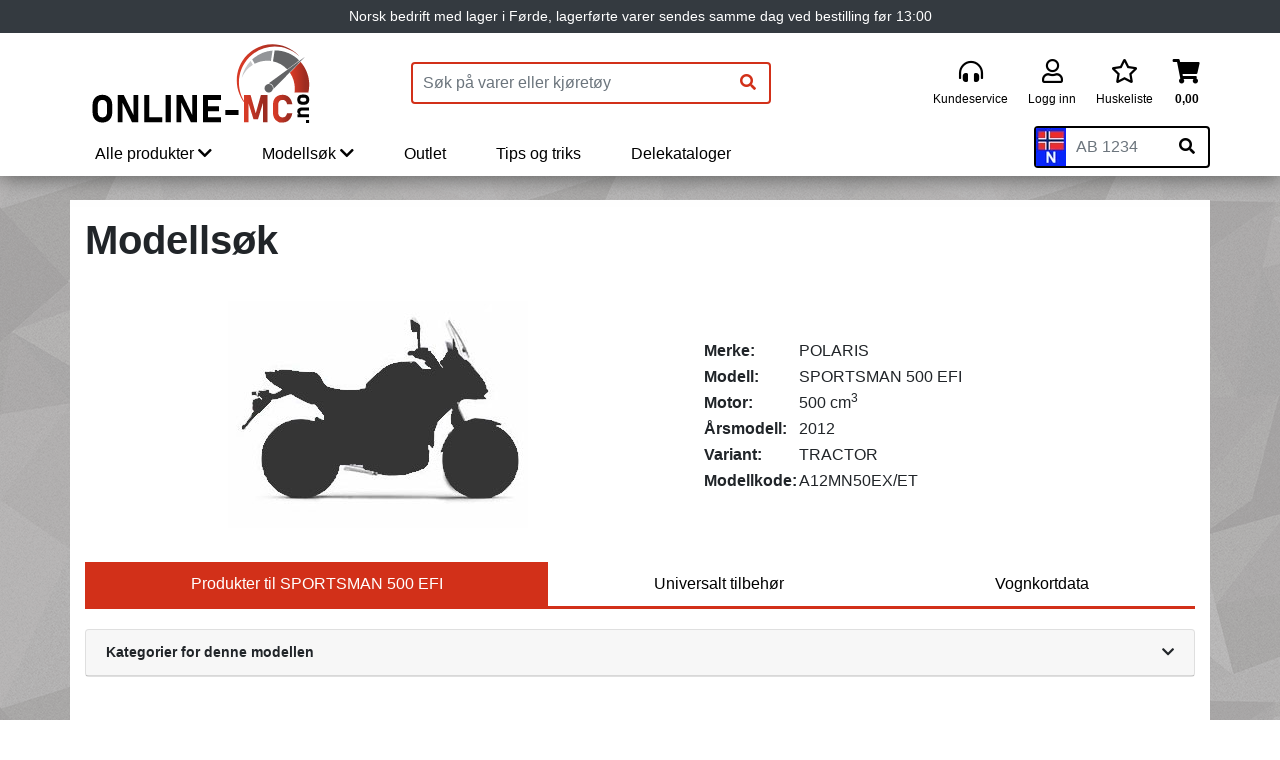

--- FILE ---
content_type: text/html; charset=UTF-8
request_url: https://www.online-mc.no/AdvancedSearch?ModelId=16521
body_size: 21203
content:
<!DOCTYPE html>
        <html lang="no">
    <head>
        <meta charset="utf-8">
        <title>Deler til POLARIS SPORTSMAN 500 EFI A12MN50EX/ET, 500 ccm, 2012-modell | Online-MC</title>
        <meta name="viewport" content="width=device-width, initial-scale=1">
        <link rel="icon" href="/_Plugins/Webshop/Templates/OnlineMC/favicon.ico?v=0.0.5.22" type="image/x-icon" />
		<link rel="shortcut icon" href="/_Plugins/Webshop/Templates/OnlineMC/favicon.ico?v=0.0.5.22" type="image/x-icon" />
        
        <meta name="title" content="Deler til POLARIS SPORTSMAN 500 EFI A12MN50EX/ET, 500 ccm, 2012-modell">
        <meta name="description" content="Deler og tilbehør som passer til POLARIS SPORTSMAN 500 EFI A12MN50EX/ET, 500 ccm, 2012-modell">
      
                <meta name="theme-color" content="#d23019">
        
        <meta property="og:type" content="website">
        <meta property="og:title" content="Deler til POLARIS SPORTSMAN 500 EFI A12MN50EX/ET, 500 ccm, 2012-modell">
        <meta property="og:description" content="Deler og tilbehør som passer til POLARIS SPORTSMAN 500 EFI A12MN50EX/ET, 500 ccm, 2012-modell">
        <meta property="og:image" content="https://www.online-mc.no/_Plugins/Webshop/Templates/OnlineMC/img/online-mc_RGB(cut).png">
                        <meta property="og:url" content="https://www.online-mc.no/AdvancedSearch?ModelId=16521">
        
        <meta name="google-site-verification" content="cZBk3ROKXaNjJpGiknsHrmOgUCWnfM5hND_Ezcz-Uag" />
        <meta name="msvalidate.01" content="03E9A674782727B969AE77E6C872D640" />
        <meta name="google-site-verification" content="PI7ZKADybUhklxN64uhtq-u6HsDpvRq4YzQ6jFurLmo" />
        <meta name="facebook-domain-verification" content="2cj3pxc9b8hely5v5jqrjf2zck7e3p" />

        <script>
            window._dataLayer = window._dataLayer || [];
            window.dataLayer = window._dataLayer;
            function gtag(){_dataLayer.push(arguments);}
        </script>
                 <!-- Google Tag Manager -->
        <script>(function(w,d,s,l,i){w[l]=w[l]||[];w[l].push({'gtm.start':
        new Date().getTime(),event:'gtm.js'});var f=d.getElementsByTagName(s)[0],
        j=d.createElement(s),dl=l!='dataLayer'?'&l='+l:'';j.async=true;j.src=
        'https://www.googletagmanager.com/gtm.js?id='+i+dl;f.parentNode.insertBefore(j,f);
        })(window,document,'script','_dataLayer','GTM-MQ74XL5');</script>
        <!-- End Google Tag Manager -->
        
        <link rel="preload" href="/_Plugins/Webshop/Templates/OnlineMC/dist/webfonts/fa-regular-400.woff2" as="font" type="font/woff2" crossorigin>
        <link rel="preload" href="/_Plugins/Webshop/Templates/OnlineMC/dist/webfonts/fa-solid-900.woff2" as="font" type="font/woff2" crossorigin>
        <link rel="preload" href="/_Plugins/Webshop/Templates/OnlineMC/dist/webfonts/fa-brands-400.woff2" as="font" type="font/woff2" crossorigin>
        <link rel="preload" href="/_Plugins/Webshop/Templates/OnlineMC/dist/fonts/slick/slick.woff" as="font" type="font/woff" crossorigin>
                <link rel="stylesheet" href="/_Plugins/Webshop/Templates/OnlineMC/dist/css/fa.min.css?v=0.0.5.22">
        <link rel="stylesheet" href="/_Plugins/Webshop/Templates/OnlineMC/dist/bootstrap/css/bootstrap.css?v=0.0.5.22">
        <link rel="stylesheet" href="/_Plugins/Webshop/Templates/OnlineMC/dist/css/main.css?v=0.0.5.22" />
                <script src="https://js.sentry-cdn.com/1ab38322478440c6891df74683a97015.min.js" crossorigin="anonymous"></script>
        <script>Sentry.onLoad(function() { Sentry.init({ environment: "production" }); });</script>

        <script src="/_Plugins/Webshop/Templates/OnlineMC/dist/js/bundles/vendor.js?v=0.0.5.22"></script>
        <script defer src="/Templates/QuickSystems/Quick.js"></script>
        <script defer src="/_Plugins/Webshop/Templates/OnlineMC/dist/js/bundles/bundle.js?v=0.0.5.22"></script> 
        <script src="/_Plugins/Webshop/Templates/OnlineMC/dist/js/lazysizes.min.js" async=""></script>
        
        <script
            id="merchantWidgetScript"
            src="https://www.gstatic.com/shopping/merchant/merchantwidget.js"
            defer
        ></script>
        <script type="text/javascript">
            merchantWidgetScript.addEventListener("load", function () {
                merchantwidget.start({
                    position: "RIGHT_BOTTOM",
                });
            });
        </script>


        
        
                <link rel="canonical" href="https://www.online-mc.no/AdvancedSearch?ModelId=16521">
        
            </head>
    <body>
                <!-- Google Tag Manager (noscript) -->
        <noscript><iframe src="https://www.googletagmanager.com/ns.html?id=GTM-MQ74XL5"
        height="0" width="0" style="display:none;visibility:hidden"></iframe></noscript>
        <!-- End Google Tag Manager (noscript) -->
                <script
      async
      data-environment="production"
      src="https://js.klarna.com/web-sdk/v1/klarna.js"
      data-client-id="klarna_live_client_a2NaVVpkeVZjbUtSMHQkVmV0I3g5TC84Mmh1MGZmWjUsZDBkYjMzOWEtMDUyMS00MTAzLWE4MGYtODUyYjc1MWUyMGE0LDEsUFdDY3B4VFRoTG93MmYzcTU1Ui9lNW1iRkZGV3lJTW0zNnloTVZ4MkM4WT0"
    ></script>
        <div class="omc-loader-container" id="omc-loader-container" style="display:none;">
            <div class="omc-loader">
            </div>
            <img src="/_Plugins/Webshop/Templates/OnlineMC/img/Online-MC-icon.png" alt="Online-MC">
        </div>
        <div class="site-header-container">
            <div class="text-center bg-dark">
                <p class="h6 text-white m-0 py-2 px-1" style="font-size:.9rem;font-weight:500">Norsk bedrift med lager i Førde, lagerførte varer sendes samme dag ved bestilling før 13:00</p>
            </div>
                    <header class="main-header container p-lg-0 p-xl-0" role="banner">
    <div class="row d-flex justify-content-between pt-2">
        <div class="col-3 d-flex align-items-center d-lg-none">
            <button class="btn-mobile-main-menu-toggler p-2" onclick='(function(){siteNavbar._data.isMobileMenuOpen=1})()'><i class="fas fa-bars fa-lg"></i></button>
        </div>
        <div class="col-6 col-lg-3 d-flex align-items-center justify-content-center">
            <a href="/" class="">
                <img class="img-fluid" width="220" src="/_Plugins/Webshop/Templates/OnlineMC/img/logo/Online-MC_CMYK_NY_u_tekst.svg" alt="Online-MC">
                            </a>
        </div>
                <div class="col-3 d-flex justify-content-end d-lg-none align-items-center">
            <nav class="mobile-menu d-flex justify-content-end">
                <a class="p-2 position-relative" href="/Order" aria-label="Handlekurv">
                    <i id="mobile-cart-icon" class="fas fa-shopping-cart fa-lg"></i>
                    <span class="product-count d-none">0</span>
                </a>
                            </nav>
        </div>
        <div class="col-12 col-lg-4 d-flex align-items-center" id="search-container">
            <form method="get" action="/search" class="form-search-products form-inline">
                <input class="form-control" type="search" name="q" value="" v-on:input="handleInput" placeholder="Søk på varer eller kjøretøy" aria-label="Produktsøk" autocomplete="off">
                <button class="btn btn-outline-primary" type="submit" aria-label="Søk"><i class="fas fa-search"></i></button>
            </form>
        </div>
        <div class="col-4 col-lg-5 col-xl-4 d-flex align-items-center justify-content-end">
            <div class="top-right-menu">
                
                <nav class="nav">
                    <ul class="flex-column flex-lg-row">
                                                <li><a class="nav-link" href="/kundeservice"><i class="fas fa-headphones-alt"></i><span>Kundeservice</span></a></li>
                        <li><a class="nav-link" href="/Account"><i class="far fa-user"></i><span>Logg inn</span></a></li>
                                                <li><a class="nav-link" href="/Wishlist"><i class="far fa-star"></i><span>Huskeliste</span></a></li>
                        <li id="desktop-shopping-cart-item">
                            <a class="nav-link position-relative" href="/Order" aria-label="Handlekurv">
                                <i class="fas fa-shopping-cart"></i>
                                <span class="shopping-cart-sum font-weight-bold">0,00</span>
                                <span class="product-count d-none">0</span>
                            </a>
                        </li>
                    </ul>
                </nav>
            </div>
        </div>
    </div>
</header>                    <div id="site-navbar-wrapper" class="main-nav-wrapper container p-lg-0" v-bind:class="{ mobile: isMobile, active: isMobileMenuOpen }">
    <div class="row d-flex justify-content-between align-items-end">
        <div class="col-12 mobile-nav-control shadow-lg justify-content-between align-items-center" style="display:none;" v-bind:class="{ 'd-flex': isMobileMenuOpen }">
            <button class="p-2" v-bind:class="{ 'invisible': !isProdMenuOpen }" v-on:click="mobileGoBack"><i class="fas fa-chevron-left"></i> Tilbake</button>
            <a v-bind:href="currentEvent ? currentEvent.target.href : '#'" id="menu-category-link" v-html="currentEvent ? 'Gå til ' + currentEvent.target.innerText : ''"></a>
            <button class="btn-mobile-main-menu-toggler p-2 mr-2" v-on:click="isMobileMenuOpen = 0"><i class="fas fa-times fa-lg"></i></button>
        </div>
        <div class="col-12 col-lg-9 site-navbar-container">
            <nav id="site-navbar" class="d-none d-lg-block" v-bind:class="{ mobile: isMobile, 'd-block': isMobileMenuOpen }">
                <ul class="list-inline d-flex flex-column flex-lg-row align-items-lg-end m-0">
                    <li>
                        <button v-on:click="toggleMenu" v-show="!isMobile || (isMobile && !isProdMenuOpen)" v-bind:class="{ active: isProdMenuOpen }">Alle produkter <i class="fas fa-chevron-right d-lg-none"></i><i class="fas fa-chevron-down d-none d-lg-inline-block"></i></button>
                        <div class="mega-menu-wrapper position-absolute" style="display:none;margin-top:1px;" v-show="isProdMenuOpen">
                            <div class="mega-menu d-flex flex-row align-items-start" key="container">
                                <transition-group name="slide" v-bind:css="isMobile" tag="div">
                                <ul class="list-inline box-shadow-bottom" v-on:mouseleave="clearMenuTimeout" v-show="!isMobile || (isMobile && menuState.levels[2] <= 0)" key="0"><li><a href="/ATV-utstyr?Id=67" data-level="2" v-bind:class="{ active: menuState.levels[2] == 67 }" data-key="67" v-on:click="selectMenuItemMobile" v-on:mouseover="selectMenuItem">ATV utstyr <i class="fas fa-chevron-right menu-chevron"></i></a></li><li><a href="/Bagasje?Id=44" data-level="2" v-bind:class="{ active: menuState.levels[2] == 44 }" data-key="44" v-on:click="selectMenuItemMobile" v-on:mouseover="selectMenuItem">Bagasje <i class="fas fa-chevron-right menu-chevron"></i></a></li><li><a href="/Batteri?Id=45" data-level="2" v-bind:class="{ active: menuState.levels[2] == 45 }" data-key="45" v-on:click="selectMenuItemMobile" v-on:mouseover="selectMenuItem">Batteri <i class="fas fa-chevron-right menu-chevron"></i></a></li><li><a href="/Bekledning?Id=47" data-level="2" v-bind:class="{ active: menuState.levels[2] == 47 }" data-key="47" v-on:click="selectMenuItemMobile" v-on:mouseover="selectMenuItem">Bekledning <i class="fas fa-chevron-right menu-chevron"></i></a></li><li><a href="/Dekk-og-tilbehr?Id=49" data-level="2" v-bind:class="{ active: menuState.levels[2] == 49 }" data-key="49" v-on:click="selectMenuItemMobile" v-on:mouseover="selectMenuItem">Dekk og tilbehør <i class="fas fa-chevron-right menu-chevron"></i></a></li><li><a href="/Elektrisk-Elektronikk?Id=51" data-level="2" v-bind:class="{ active: menuState.levels[2] == 51 }" data-key="51" v-on:click="selectMenuItemMobile" v-on:mouseover="selectMenuItem">Elektrisk/Elektronikk <i class="fas fa-chevron-right menu-chevron"></i></a></li><li><a href="/Hjelm-og-sikkerhet?Id=52" data-level="2" v-bind:class="{ active: menuState.levels[2] == 52 }" data-key="52" v-on:click="selectMenuItemMobile" v-on:mouseover="selectMenuItem">Hjelm og sikkerhet <i class="fas fa-chevron-right menu-chevron"></i></a></li><li><a href="/Olje---Silkolene?Id=83" data-level="2" v-bind:class="{ active: menuState.levels[2] == 83 }" data-key="83" v-on:click="selectMenuItemMobile" v-on:mouseover="selectMenuItem">Olje - Silkolene <i class="fas fa-chevron-right menu-chevron"></i></a></li><li><a href="/Racing?Id=81" data-level="2" v-bind:class="{ active: menuState.levels[2] == 81 }" data-key="81" v-on:click="selectMenuItemMobile" v-on:mouseover="selectMenuItem">Racing <i class="fas fa-chevron-right menu-chevron"></i></a></li><li><a href="/Styre-hendler-speil-ol?Id=99" data-level="2" v-bind:class="{ active: menuState.levels[2] == 99 }" data-key="99" v-on:click="selectMenuItemMobile" v-on:mouseover="selectMenuItem">Styre, hendler, speil o.l <i class="fas fa-chevron-right menu-chevron"></i></a></li><li><a href="/Trim-og-reservedeler?Id=56" data-level="2" v-bind:class="{ active: menuState.levels[2] == 56 }" data-key="56" v-on:click="selectMenuItemMobile" v-on:mouseover="selectMenuItem">Trim og reservedeler <i class="fas fa-chevron-right menu-chevron"></i></a></li><li><a href="/Vedlikehold-lagring?Id=63" data-level="2" v-bind:class="{ active: menuState.levels[2] == 63 }" data-key="63" v-on:click="selectMenuItemMobile" v-on:mouseover="selectMenuItem">Vedlikehold/lagring <i class="fas fa-chevron-right menu-chevron"></i></a></li><li><a href="/Verkty?Id=57" data-level="2" v-bind:class="{ active: menuState.levels[2] == 57 }" data-key="57" v-on:click="selectMenuItemMobile" v-on:mouseover="selectMenuItem">Verktøy <i class="fas fa-chevron-right menu-chevron"></i></a></li><li><a href="/Vindskjerm-universal?Id=71" data-level="2" v-bind:class="{ active: menuState.levels[2] == 71 }" data-key="71" v-on:click="selectMenuItemMobile" v-on:mouseover="selectMenuItem">Vindskjerm universal <i class="fas fa-chevron-right menu-chevron"></i></a></li></ul><ul class="list-inline box-shadow-bottom" v-show="menuState.levels[2] == 67 && (!isMobile || menuState.levels[3] <= 0)" v-on:mouseleave="clearMenuTimeout" key="67"><li><a href="/ATV-utstyr/Div-ATV--Snscooter(8)?Id=44" data-level="3" v-bind:class="{ active: menuState.levels[3] == 44 }" data-key="44" v-on:click="selectMenuItemMobile" v-on:mouseover="selectMenuItem">Div ATV & Snøscooter <i class="fas fa-chevron-right menu-chevron"></i></a></li><li><a href="/ATV-utstyr/Maskiner--redskap(231)?Id=509" data-level="3" v-bind:class="{ active: menuState.levels[3] == 509 }" data-key="509" v-on:click="selectMenuItemMobile" v-on:mouseover="selectMenuItem">Maskiner & redskap <i class="fas fa-chevron-right menu-chevron"></i></a></li><li><a href="/ATV-utstyr/ATV-UTV-tilbehr---Universalt(232)?Id=510" data-level="3" v-bind:class="{ active: menuState.levels[3] == 510 }" data-key="510" v-on:click="selectMenuItemMobile" v-on:mouseover="selectMenuItem">ATV/UTV tilbehør - Universalt <i class="fas fa-chevron-right menu-chevron"></i></a></li><li><a href="/ATV-utstyr/Beskyttelse--pbygg(233)?Id=511" data-level="3" v-bind:class="{ active: menuState.levels[3] == 511 }" data-key="511" v-on:click="selectMenuItemMobile" v-on:mouseover="selectMenuItem">Beskyttelse & påbygg <i class="fas fa-chevron-right menu-chevron"></i></a></li><li><a href="/ATV-utstyr/Tilhenger--slede(238)?Id=526" data-level="3" v-bind:class="{ active: menuState.levels[3] == 526 }" data-key="526" v-on:click="selectMenuItemMobile" v-on:mouseover="selectMenuItem">Tilhenger & slede <i class="fas fa-chevron-right menu-chevron"></i></a></li><li><a href="/ATV-utstyr/Plogutstyr(234)?Id=597" data-level="3" v-bind:class="{ active: menuState.levels[3] == 597 }" data-key="597" v-on:click="selectMenuItemMobile" v-on:mouseover="selectMenuItem">Plogutstyr <i class="fas fa-chevron-right menu-chevron"></i></a></li></ul><ul class="list-inline box-shadow-bottom" v-show="menuState.levels[2] == 67 && menuState.levels[3] == 44" v-on:mouseleave="clearMenuTimeout" key="67-44"><li><a href="/ATV-utstyr/Div-ATV--Snscooter(8)/Bensin---FuelPack(10)?Id=1455" data-level="4" data-key="1455" v-on:click="selectMenuItemMobile" v-on:mouseover="selectMenuItem">Bensin / FuelPack</a></li></ul><ul class="list-inline box-shadow-bottom" v-show="menuState.levels[2] == 67 && menuState.levels[3] == 509" v-on:mouseleave="clearMenuTimeout" key="67-509"><li><a href="/ATV-utstyr/Maskiner--redskap(231)/Beitepusser(17)?Id=1721" data-level="4" data-key="1721" v-on:click="selectMenuItemMobile" v-on:mouseover="selectMenuItem">Beitepusser</a></li><li><a href="/ATV-utstyr/Maskiner--redskap(231)/Brste(14)?Id=1514" data-level="4" data-key="1514" v-on:click="selectMenuItemMobile" v-on:mouseover="selectMenuItem">Børste</a></li><li><a href="/ATV-utstyr/Maskiner--redskap(231)/Flisekutter(18)?Id=1746" data-level="4" data-key="1746" v-on:click="selectMenuItemMobile" v-on:mouseover="selectMenuItem">Flisekutter</a></li><li><a href="/ATV-utstyr/Maskiner--redskap(231)/Hengerfestemontert-modulsystem(22)?Id=1750" data-level="4" data-key="1750" v-on:click="selectMenuItemMobile" v-on:mouseover="selectMenuItem">Hengerfestemontert modulsystem</a></li><li><a href="/ATV-utstyr/Maskiner--redskap(231)/Kostemaskin(19)?Id=1747" data-level="4" data-key="1747" v-on:click="selectMenuItemMobile" v-on:mouseover="selectMenuItem">Kostemaskin</a></li><li><a href="/ATV-utstyr/Maskiner--redskap(231)/Landbruk(26)?Id=1754" data-level="4" data-key="1754" v-on:click="selectMenuItemMobile" v-on:mouseover="selectMenuItem">Landbruk</a></li><li><a href="/ATV-utstyr/Maskiner--redskap(231)/Reservedeler(30)?Id=1758" data-level="4" data-key="1758" v-on:click="selectMenuItemMobile" v-on:mouseover="selectMenuItem">Reservedeler</a></li><li><a href="/ATV-utstyr/Maskiner--redskap(231)/Ridebane(20)?Id=1748" data-level="4" data-key="1748" v-on:click="selectMenuItemMobile" v-on:mouseover="selectMenuItem">Ridebane</a></li><li><a href="/ATV-utstyr/Maskiner--redskap(231)/Skisporsetter(21)?Id=1749" data-level="4" data-key="1749" v-on:click="selectMenuItemMobile" v-on:mouseover="selectMenuItem">Skisporsetter</a></li><li><a href="/ATV-utstyr/Maskiner--redskap(231)/Snfres(16)?Id=1516" data-level="4" data-key="1516" v-on:click="selectMenuItemMobile" v-on:mouseover="selectMenuItem">Snøfres</a></li><li><a href="/ATV-utstyr/Maskiner--redskap(231)/Spreder-strer(23)?Id=1751" data-level="4" data-key="1751" v-on:click="selectMenuItemMobile" v-on:mouseover="selectMenuItem">Spreder/strøer</a></li><li><a href="/ATV-utstyr/Maskiner--redskap(231)/Tilbehr(29)?Id=1757" data-level="4" data-key="1757" v-on:click="selectMenuItemMobile" v-on:mouseover="selectMenuItem">Tilbehør</a></li><li><a href="/ATV-utstyr/Maskiner--redskap(231)/Veiskrape(27)?Id=1755" data-level="4" data-key="1755" v-on:click="selectMenuItemMobile" v-on:mouseover="selectMenuItem">Veiskrape</a></li></ul><ul class="list-inline box-shadow-bottom" v-show="menuState.levels[2] == 67 && menuState.levels[3] == 510" v-on:mouseleave="clearMenuTimeout" key="67-510"><li><a href="/ATV-utstyr/ATV-UTV-tilbehr---Universalt(232)/Bagasje(7)?Id=1151" data-level="4" data-key="1151" v-on:click="selectMenuItemMobile" v-on:mouseover="selectMenuItem">Bagasje</a></li><li><a href="/ATV-utstyr/ATV-UTV-tilbehr---Universalt(232)/Bagasje-ATV-diverse(2)?Id=1148" data-level="4" data-key="1148" v-on:click="selectMenuItemMobile" v-on:mouseover="selectMenuItem">Bagasje ATV diverse</a></li><li><a href="/ATV-utstyr/ATV-UTV-tilbehr---Universalt(232)/Festeklemmer(6)?Id=1150" data-level="4" data-key="1150" v-on:click="selectMenuItemMobile" v-on:mouseover="selectMenuItem">Festeklemmer</a></li><li><a href="/ATV-utstyr/ATV-UTV-tilbehr---Universalt(232)/Fjringsls(11)?Id=1764" data-level="4" data-key="1764" v-on:click="selectMenuItemMobile" v-on:mouseover="selectMenuItem">Fjæringslås</a></li><li><a href="/ATV-utstyr/ATV-UTV-tilbehr---Universalt(232)/Hengerfeste-og-kule(4)?Id=1149" data-level="4" data-key="1149" v-on:click="selectMenuItemMobile" v-on:mouseover="selectMenuItem">Hengerfeste og kule</a></li><li><a href="/ATV-utstyr/ATV-UTV-tilbehr---Universalt(232)/Kjetting(1)?Id=1761" data-level="4" data-key="1761" v-on:click="selectMenuItemMobile" v-on:mouseover="selectMenuItem">Kjetting</a></li><li><a href="/ATV-utstyr/ATV-UTV-tilbehr---Universalt(232)/Motorsag-holder(5)?Id=1715" data-level="4" data-key="1715" v-on:click="selectMenuItemMobile" v-on:mouseover="selectMenuItem">Motorsag holder</a></li><li><a href="/ATV-utstyr/ATV-UTV-tilbehr---Universalt(232)/Vinsj(8)?Id=1762" data-level="4" data-key="1762" v-on:click="selectMenuItemMobile" v-on:mouseover="selectMenuItem">Vinsj</a></li><li><a href="/ATV-utstyr/ATV-UTV-tilbehr---Universalt(232)/Vinsj---Reservedeler(10)?Id=1763" data-level="4" data-key="1763" v-on:click="selectMenuItemMobile" v-on:mouseover="selectMenuItem">Vinsj - Reservedeler</a></li><li><a href="/ATV-utstyr/ATV-UTV-tilbehr---Universalt(232)/Vinsj---Utstyr(9)?Id=1152" data-level="4" data-key="1152" v-on:click="selectMenuItemMobile" v-on:mouseover="selectMenuItem">Vinsj - Utstyr</a></li></ul><ul class="list-inline box-shadow-bottom" v-show="menuState.levels[2] == 67 && menuState.levels[3] == 511" v-on:mouseleave="clearMenuTimeout" key="67-511"><li><a href="/ATV-utstyr/Beskyttelse--pbygg(233)/Beltesett(7)?Id=1765" data-level="4" data-key="1765" v-on:click="selectMenuItemMobile" v-on:mouseover="selectMenuItem">Beltesett</a></li><li><a href="/ATV-utstyr/Beskyttelse--pbygg(233)/Bukskjold(1)?Id=1265" data-level="4" data-key="1265" v-on:click="selectMenuItemMobile" v-on:mouseover="selectMenuItem">Bukskjold</a></li><li><a href="/ATV-utstyr/Beskyttelse--pbygg(233)/Frontskjold(6)?Id=1298" data-level="4" data-key="1298" v-on:click="selectMenuItemMobile" v-on:mouseover="selectMenuItem">Frontskjold</a></li><li><a href="/ATV-utstyr/Beskyttelse--pbygg(233)/Hengerfesteadapter(3)?Id=1267" data-level="4" data-key="1267" v-on:click="selectMenuItemMobile" v-on:mouseover="selectMenuItem">Hengerfesteadapter</a></li><li><a href="/ATV-utstyr/Beskyttelse--pbygg(233)/Tilbehr(4)?Id=1269" data-level="4" data-key="1269" v-on:click="selectMenuItemMobile" v-on:mouseover="selectMenuItem">Tilbehør</a></li><li><a href="/ATV-utstyr/Beskyttelse--pbygg(233)/Vinsjbrakett(2)?Id=1155" data-level="4" data-key="1155" v-on:click="selectMenuItemMobile" v-on:mouseover="selectMenuItem">Vinsjbrakett</a></li></ul><ul class="list-inline box-shadow-bottom" v-show="menuState.levels[2] == 67 && menuState.levels[3] == 526" v-on:mouseleave="clearMenuTimeout" key="67-526"><li><a href="/ATV-utstyr/Tilhenger--slede(238)/Kassehenger(1)?Id=1253" data-level="4" data-key="1253" v-on:click="selectMenuItemMobile" v-on:mouseover="selectMenuItem">Kassehenger</a></li><li><a href="/ATV-utstyr/Tilhenger--slede(238)/Lasteslede(5)?Id=1271" data-level="4" data-key="1271" v-on:click="selectMenuItemMobile" v-on:mouseover="selectMenuItem">Lasteslede</a></li><li><a href="/ATV-utstyr/Tilhenger--slede(238)/Reservedeler(8)?Id=1767" data-level="4" data-key="1767" v-on:click="selectMenuItemMobile" v-on:mouseover="selectMenuItem">Reservedeler</a></li><li><a href="/ATV-utstyr/Tilhenger--slede(238)/Tilbehr(7)?Id=1282" data-level="4" data-key="1282" v-on:click="selectMenuItemMobile" v-on:mouseover="selectMenuItem">Tilbehør</a></li><li><a href="/ATV-utstyr/Tilhenger--slede(238)/Tilhengerski(4)?Id=1264" data-level="4" data-key="1264" v-on:click="selectMenuItemMobile" v-on:mouseover="selectMenuItem">Tilhengerski</a></li><li><a href="/ATV-utstyr/Tilhenger--slede(238)/Tilhengerutstyr(9)?Id=1768" data-level="4" data-key="1768" v-on:click="selectMenuItemMobile" v-on:mouseover="selectMenuItem">Tilhengerutstyr</a></li><li><a href="/ATV-utstyr/Tilhenger--slede(238)/Tmmerhenger(2)?Id=1262" data-level="4" data-key="1262" v-on:click="selectMenuItemMobile" v-on:mouseover="selectMenuItem">Tømmerhenger</a></li><li><a href="/ATV-utstyr/Tilhenger--slede(238)/Tmmerslede(6)?Id=1280" data-level="4" data-key="1280" v-on:click="selectMenuItemMobile" v-on:mouseover="selectMenuItem">Tømmerslede</a></li><li><a href="/ATV-utstyr/Tilhenger--slede(238)/Tmmertrekker(3)?Id=1263" data-level="4" data-key="1263" v-on:click="selectMenuItemMobile" v-on:mouseover="selectMenuItem">Tømmertrekker</a></li></ul><ul class="list-inline box-shadow-bottom" v-show="menuState.levels[2] == 67 && menuState.levels[3] == 597" v-on:mouseleave="clearMenuTimeout" key="67-597"><li><a href="/ATV-utstyr/Plogutstyr(234)/Brakett-for-hev-senk-plogutstyr(15)?Id=1788" data-level="4" data-key="1788" v-on:click="selectMenuItemMobile" v-on:mouseover="selectMenuItem">Brakett for hev/senk plogutstyr</a></li><li><a href="/ATV-utstyr/Plogutstyr(234)/Festebrakett(8)?Id=1781" data-level="4" data-key="1781" v-on:click="selectMenuItemMobile" v-on:mouseover="selectMenuItem">Festebrakett</a></li><li><a href="/ATV-utstyr/Plogutstyr(234)/Hydraulikk-pumpe(10)?Id=1783" data-level="4" data-key="1783" v-on:click="selectMenuItemMobile" v-on:mouseover="selectMenuItem">Hydraulikk pumpe</a></li><li><a href="/ATV-utstyr/Plogutstyr(234)/Hydraulikk-tilbehr(11)?Id=1784" data-level="4" data-key="1784" v-on:click="selectMenuItemMobile" v-on:mouseover="selectMenuItem">Hydraulikk tilbehør</a></li><li><a href="/ATV-utstyr/Plogutstyr(234)/Komplett-plogpakke(13)?Id=1786" data-level="4" data-key="1786" v-on:click="selectMenuItemMobile" v-on:mouseover="selectMenuItem">Komplett plogpakke</a></li><li><a href="/ATV-utstyr/Plogutstyr(234)/Komplett-plogpakke-(V-plog)(14)?Id=1787" data-level="4" data-key="1787" v-on:click="selectMenuItemMobile" v-on:mouseover="selectMenuItem">Komplett plogpakke (V-plog)</a></li><li><a href="/ATV-utstyr/Plogutstyr(234)/Konet-plog(2)?Id=1774" data-level="4" data-key="1774" v-on:click="selectMenuItemMobile" v-on:mouseover="selectMenuItem">Konet-plog</a></li><li><a href="/ATV-utstyr/Plogutstyr(234)/Reservedeler(9)?Id=1782" data-level="4" data-key="1782" v-on:click="selectMenuItemMobile" v-on:mouseover="selectMenuItem">Reservedeler</a></li><li><a href="/ATV-utstyr/Plogutstyr(234)/Rett-plog(1)?Id=1773" data-level="4" data-key="1773" v-on:click="selectMenuItemMobile" v-on:mouseover="selectMenuItem">Rett-plog</a></li><li><a href="/ATV-utstyr/Plogutstyr(234)/Rival-plogsystem(12)?Id=1785" data-level="4" data-key="1785" v-on:click="selectMenuItemMobile" v-on:mouseover="selectMenuItem">Rival plogsystem</a></li><li><a href="/ATV-utstyr/Plogutstyr(234)/Skuffe(4)?Id=1776" data-level="4" data-key="1776" v-on:click="selectMenuItemMobile" v-on:mouseover="selectMenuItem">Skuffe</a></li><li><a href="/ATV-utstyr/Plogutstyr(234)/Skyveramme-(standard)(5)?Id=1778" data-level="4" data-key="1778" v-on:click="selectMenuItemMobile" v-on:mouseover="selectMenuItem">Skyveramme (standard)</a></li><li><a href="/ATV-utstyr/Plogutstyr(234)/Skyveramme-(V-plog)(6)?Id=1779" data-level="4" data-key="1779" v-on:click="selectMenuItemMobile" v-on:mouseover="selectMenuItem">Skyveramme (V-plog)</a></li><li><a href="/ATV-utstyr/Plogutstyr(234)/Tilbehr(7)?Id=1780" data-level="4" data-key="1780" v-on:click="selectMenuItemMobile" v-on:mouseover="selectMenuItem">Tilbehør</a></li><li><a href="/ATV-utstyr/Plogutstyr(234)/V-plog(3)?Id=1775" data-level="4" data-key="1775" v-on:click="selectMenuItemMobile" v-on:mouseover="selectMenuItem">V-plog</a></li></ul><ul class="list-inline box-shadow-bottom" v-show="menuState.levels[2] == 44 && (!isMobile || menuState.levels[3] <= 0)" v-on:mouseleave="clearMenuTimeout" key="44"><li><a href="/Bagasje/Hard-bagasje(220)?Id=501" data-level="3" v-bind:class="{ active: menuState.levels[3] == 501 }" data-key="501" v-on:click="selectMenuItemMobile" v-on:mouseover="selectMenuItem">Hard bagasje <i class="fas fa-chevron-right menu-chevron"></i></a></li><li><a href="/Bagasje/Soft-og-saddlebags(221)?Id=502" data-level="3" v-bind:class="{ active: menuState.levels[3] == 502 }" data-key="502" v-on:click="selectMenuItemMobile" v-on:mouseover="selectMenuItem">Soft og saddlebags <i class="fas fa-chevron-right menu-chevron"></i></a></li><li><a href="/Bagasje/Bagasjebrett-brer(223)?Id=504" data-level="3" v-bind:class="{ active: menuState.levels[3] == 504 }" data-key="504" v-on:click="selectMenuItemMobile" v-on:mouseover="selectMenuItem">Bagasjebrett/bærer <i class="fas fa-chevron-right menu-chevron"></i></a></li><li><a href="/Bagasje/Bagasje-div-ekstrautstyr(224)?Id=505" data-level="3" v-bind:class="{ active: menuState.levels[3] == 505 }" data-key="505" v-on:click="selectMenuItemMobile" v-on:mouseover="selectMenuItem">Bagasje div/ekstrautstyr <i class="fas fa-chevron-right menu-chevron"></i></a></li></ul><ul class="list-inline box-shadow-bottom" v-show="menuState.levels[2] == 44 && menuState.levels[3] == 501" v-on:mouseleave="clearMenuTimeout" key="44-501"><li><a href="/Bagasje/Hard-bagasje(220)/Diverse-harde-bokser(8)?Id=1114" data-level="4" data-key="1114" v-on:click="selectMenuItemMobile" v-on:mouseover="selectMenuItem">Diverse harde bokser</a></li><li><a href="/Bagasje/Hard-bagasje(220)/Givi-Aluminium(5)?Id=1703" data-level="4" data-key="1703" v-on:click="selectMenuItemMobile" v-on:mouseover="selectMenuItem">Givi Aluminium</a></li><li><a href="/Bagasje/Hard-bagasje(220)/Givi-MonoKey(4)?Id=1112" data-level="4" data-key="1112" v-on:click="selectMenuItemMobile" v-on:mouseover="selectMenuItem">Givi MonoKey</a></li><li><a href="/Bagasje/Hard-bagasje(220)/Givi-MonoLock(2)?Id=1111" data-level="4" data-key="1111" v-on:click="selectMenuItemMobile" v-on:mouseover="selectMenuItem">Givi MonoLock</a></li></ul><ul class="list-inline box-shadow-bottom" v-show="menuState.levels[2] == 44 && menuState.levels[3] == 502" v-on:mouseleave="clearMenuTimeout" key="44-502"><li><a href="/Bagasje/Soft-og-saddlebags(221)/GPS-holdere(7)?Id=1387" data-level="4" data-key="1387" v-on:click="selectMenuItemMobile" v-on:mouseover="selectMenuItem">GPS holdere</a></li><li><a href="/Bagasje/Soft-og-saddlebags(221)/Rollerbag-Plsebag(8)?Id=1389" data-level="4" data-key="1389" v-on:click="selectMenuItemMobile" v-on:mouseover="selectMenuItem">Rollerbag/Pølsebag</a></li><li><a href="/Bagasje/Soft-og-saddlebags(221)/Ryggsekker(5)?Id=1385" data-level="4" data-key="1385" v-on:click="selectMenuItemMobile" v-on:mouseover="selectMenuItem">Ryggsekker</a></li><li><a href="/Bagasje/Soft-og-saddlebags(221)/Saddlebags(4)?Id=1116" data-level="4" data-key="1116" v-on:click="selectMenuItemMobile" v-on:mouseover="selectMenuItem">Saddlebags</a></li><li><a href="/Bagasje/Soft-og-saddlebags(221)/Setebag-Bagasjebag(9)?Id=1391" data-level="4" data-key="1391" v-on:click="selectMenuItemMobile" v-on:mouseover="selectMenuItem">Setebag/Bagasjebag</a></li><li><a href="/Bagasje/Soft-og-saddlebags(221)/Soft-diverse(6)?Id=1117" data-level="4" data-key="1117" v-on:click="selectMenuItemMobile" v-on:mouseover="selectMenuItem">Soft diverse</a></li><li><a href="/Bagasje/Soft-og-saddlebags(221)/Tankvesker(2)?Id=1115" data-level="4" data-key="1115" v-on:click="selectMenuItemMobile" v-on:mouseover="selectMenuItem">Tankvesker</a></li></ul><ul class="list-inline box-shadow-bottom" v-show="menuState.levels[2] == 44 && menuState.levels[3] == 504" v-on:mouseleave="clearMenuTimeout" key="44-504"><li><a href="/Bagasje/Bagasjebrett-brer(223)/Brett-til-toppboks(2)?Id=1123" data-level="4" data-key="1123" v-on:click="selectMenuItemMobile" v-on:mouseover="selectMenuItem">Brett til toppboks</a></li><li><a href="/Bagasje/Bagasjebrett-brer(223)/Universal-brere(8)?Id=1126" data-level="4" data-key="1126" v-on:click="selectMenuItemMobile" v-on:mouseover="selectMenuItem">Universal bærere</a></li></ul><ul class="list-inline box-shadow-bottom" v-show="menuState.levels[2] == 44 && menuState.levels[3] == 505" v-on:mouseleave="clearMenuTimeout" key="44-505"><li><a href="/Bagasje/Bagasje-div-ekstrautstyr(224)/Givi-lys-elektrisk(4)?Id=1131" data-level="4" data-key="1131" v-on:click="selectMenuItemMobile" v-on:mouseover="selectMenuItem">Givi lys/elektrisk</a></li><li><a href="/Bagasje/Bagasje-div-ekstrautstyr(224)/Givi-reklameartikler(6)?Id=1132" data-level="4" data-key="1132" v-on:click="selectMenuItemMobile" v-on:mouseover="selectMenuItem">Givi reklameartikler</a></li><li><a href="/Bagasje/Bagasje-div-ekstrautstyr(224)/Givi-ryggsttte-pute(2)?Id=1130" data-level="4" data-key="1130" v-on:click="selectMenuItemMobile" v-on:mouseover="selectMenuItem">Givi ryggstøtte/pute</a></li><li><a href="/Bagasje/Bagasje-div-ekstrautstyr(224)/Innervesker-stropper-og-div(3)?Id=1133" data-level="4" data-key="1133" v-on:click="selectMenuItemMobile" v-on:mouseover="selectMenuItem">Innervesker stropper og div</a></li></ul><ul class="list-inline box-shadow-bottom" v-show="menuState.levels[2] == 45 && (!isMobile || menuState.levels[3] <= 0)" v-on:mouseleave="clearMenuTimeout" key="45"><li><a href="/Batteri/Batteri(6)?Id=42" data-level="3" v-bind:class="{ active: menuState.levels[3] == 42 }" data-key="42" v-on:click="selectMenuItemMobile" v-on:mouseover="selectMenuItem">Batteri <i class="fas fa-chevron-right menu-chevron"></i></a></li><li><a href="/Batteri/Batterilader(55)?Id=369" data-level="3" v-bind:class="{ active: menuState.levels[3] == 369 }" data-key="369" v-on:click="selectMenuItemMobile" v-on:mouseover="selectMenuItem">Batterilader <i class="fas fa-chevron-right menu-chevron"></i></a></li></ul><ul class="list-inline box-shadow-bottom" v-show="menuState.levels[2] == 45 && menuState.levels[3] == 42" v-on:mouseleave="clearMenuTimeout" key="45-42"><li><a href="/Batteri/Batteri(6)/Div-batteri(4)?Id=839" data-level="4" data-key="839" v-on:click="selectMenuItemMobile" v-on:mouseover="selectMenuItem">Div batteri</a></li><li><a href="/Batteri/Batteri(6)/Finn-riktig-batteri(5)?Id=889" data-level="4" data-key="889" v-on:click="selectMenuItemMobile" v-on:mouseover="selectMenuItem">Finn riktig batteri</a></li><li><a href="/Batteri/Batteri(6)/Unibat-batteri(6)?Id=1452" data-level="4" data-key="1452" v-on:click="selectMenuItemMobile" v-on:mouseover="selectMenuItem">Unibat batteri</a></li></ul><ul class="list-inline box-shadow-bottom" v-show="menuState.levels[2] == 45 && menuState.levels[3] == 369" v-on:mouseleave="clearMenuTimeout" key="45-369"><li><a href="/Batteri/Batterilader(55)/Vedlikeholdslader(1)?Id=679" data-level="4" data-key="679" v-on:click="selectMenuItemMobile" v-on:mouseover="selectMenuItem">Vedlikeholdslader</a></li></ul><ul class="list-inline box-shadow-bottom" v-show="menuState.levels[2] == 47 && (!isMobile || menuState.levels[3] <= 0)" v-on:mouseleave="clearMenuTimeout" key="47"><li><a href="/Bekledning/Hansker(201)?Id=493" data-level="3" v-bind:class="{ active: menuState.levels[3] == 493 }" data-key="493" v-on:click="selectMenuItemMobile" v-on:mouseover="selectMenuItem">Hansker <i class="fas fa-chevron-right menu-chevron"></i></a></li><li><a href="/Bekledning/Regnty(204)?Id=496" data-level="3" v-bind:class="{ active: menuState.levels[3] == 496 }" data-key="496" v-on:click="selectMenuItemMobile" v-on:mouseover="selectMenuItem">Regntøy <i class="fas fa-chevron-right menu-chevron"></i></a></li><li><a href="/Bekledning/Diverse-bekledning(205)?Id=498" data-level="3" v-bind:class="{ active: menuState.levels[3] == 498 }" data-key="498" v-on:click="selectMenuItemMobile" v-on:mouseover="selectMenuItem">Diverse bekledning <i class="fas fa-chevron-right menu-chevron"></i></a></li><li><a href="/Bekledning/Personlig-sikkerhet(212)?Id=500" data-level="3" v-bind:class="{ active: menuState.levels[3] == 500 }" data-key="500" v-on:click="selectMenuItemMobile" v-on:mouseover="selectMenuItem">Personlig sikkerhet <i class="fas fa-chevron-right menu-chevron"></i></a></li></ul><ul class="list-inline box-shadow-bottom" v-show="menuState.levels[2] == 47 && menuState.levels[3] == 493" v-on:mouseleave="clearMenuTimeout" key="47-493"><li><a href="/Bekledning/Hansker(201)/Sport-Racing(2)?Id=1071" data-level="4" data-key="1071" v-on:click="selectMenuItemMobile" v-on:mouseover="selectMenuItem">Sport/Racing</a></li><li><a href="/Bekledning/Hansker(201)/Vanntett(4)?Id=1072" data-level="4" data-key="1072" v-on:click="selectMenuItemMobile" v-on:mouseover="selectMenuItem">Vanntett</a></li></ul><ul class="list-inline box-shadow-bottom" v-show="menuState.levels[2] == 47 && menuState.levels[3] == 496" v-on:mouseleave="clearMenuTimeout" key="47-496"><li><a href="/Bekledning/Regnty(204)/Regndresser(2)?Id=1084" data-level="4" data-key="1084" v-on:click="selectMenuItemMobile" v-on:mouseover="selectMenuItem">Regndresser</a></li></ul><ul class="list-inline box-shadow-bottom" v-show="menuState.levels[2] == 47 && menuState.levels[3] == 498" v-on:mouseleave="clearMenuTimeout" key="47-498"><li><a href="/Bekledning/Diverse-bekledning(205)/Diverse(8)?Id=1101" data-level="4" data-key="1101" v-on:click="selectMenuItemMobile" v-on:mouseover="selectMenuItem">Diverse</a></li><li><a href="/Bekledning/Diverse-bekledning(205)/Halsvarmere-ol(2)?Id=1098" data-level="4" data-key="1098" v-on:click="selectMenuItemMobile" v-on:mouseover="selectMenuItem">Halsvarmere o.l</a></li><li><a href="/Bekledning/Diverse-bekledning(205)/Knepucker(6)?Id=1100" data-level="4" data-key="1100" v-on:click="selectMenuItemMobile" v-on:mouseover="selectMenuItem">Knepucker</a></li></ul><ul class="list-inline box-shadow-bottom" v-show="menuState.levels[2] == 47 && menuState.levels[3] == 500" v-on:mouseleave="clearMenuTimeout" key="47-500"><li><a href="/Bekledning/Personlig-sikkerhet(212)/Brynjer(4)?Id=1109" data-level="4" data-key="1109" v-on:click="selectMenuItemMobile" v-on:mouseover="selectMenuItem">Brynjer</a></li><li><a href="/Bekledning/Personlig-sikkerhet(212)/Knealbu-og-nakke(6)?Id=1110" data-level="4" data-key="1110" v-on:click="selectMenuItemMobile" v-on:mouseover="selectMenuItem">Kne,albu og nakke</a></li><li><a href="/Bekledning/Personlig-sikkerhet(212)/Ryggskinner(2)?Id=1108" data-level="4" data-key="1108" v-on:click="selectMenuItemMobile" v-on:mouseover="selectMenuItem">Ryggskinner</a></li></ul><ul class="list-inline box-shadow-bottom" v-show="menuState.levels[2] == 49 && (!isMobile || menuState.levels[3] <= 0)" v-on:mouseleave="clearMenuTimeout" key="49"><li><a href="/Dekk-og-tilbehr/Dekk(7)?Id=43" data-level="3" v-bind:class="{ active: menuState.levels[3] == 43 }" data-key="43" v-on:click="selectMenuItemMobile" v-on:mouseover="selectMenuItem">Dekk <i class="fas fa-chevron-right menu-chevron"></i></a></li><li><a href="/Dekk-og-tilbehr/Slanger(39)?Id=90" data-level="3" v-bind:class="{ active: menuState.levels[3] == 90 }" data-key="90" v-on:click="selectMenuItemMobile" v-on:mouseover="selectMenuItem">Slanger <i class="fas fa-chevron-right menu-chevron"></i></a></li><li><a href="/Dekk-og-tilbehr/Tilbehr-dekk-felg(236)?Id=512" data-level="3" v-bind:class="{ active: menuState.levels[3] == 512 }" data-key="512" v-on:click="selectMenuItemMobile" v-on:mouseover="selectMenuItem">Tilbehør dekk/felg <i class="fas fa-chevron-right menu-chevron"></i></a></li></ul><ul class="list-inline box-shadow-bottom" v-show="menuState.levels[2] == 49 && menuState.levels[3] == 43" v-on:mouseleave="clearMenuTimeout" key="49-43"><li><a href="/Dekk-og-tilbehr/Dekk(7)/ATV-Dekk(1)?Id=144" data-level="4" data-key="144" v-on:click="selectMenuItemMobile" v-on:mouseover="selectMenuItem">ATV Dekk</a></li><li><a href="/Dekk-og-tilbehr/Dekk(7)/Finn-Dekk(12)?Id=1541" data-level="4" data-key="1541" v-on:click="selectMenuItemMobile" v-on:mouseover="selectMenuItem">Finn Dekk</a></li><li><a href="/Dekk-og-tilbehr/Dekk(7)/Lett-Mc--Moped-gatedekk(2)?Id=148" data-level="4" data-key="148" v-on:click="selectMenuItemMobile" v-on:mouseover="selectMenuItem">Lett Mc/ Moped gatedekk</a></li><li><a href="/Dekk-og-tilbehr/Dekk(7)/Scooterdekk(36)?Id=1195" data-level="4" data-key="1195" v-on:click="selectMenuItemMobile" v-on:mouseover="selectMenuItem">Scooterdekk</a></li><li><a href="/Dekk-og-tilbehr/Dekk(7)/Tung-MC-gatedekk(44)?Id=1199" data-level="4" data-key="1199" v-on:click="selectMenuItemMobile" v-on:mouseover="selectMenuItem">Tung MC gatedekk</a></li><li><a href="/Dekk-og-tilbehr/Dekk(7)/Tung-MC-Offroad(38)?Id=1196" data-level="4" data-key="1196" v-on:click="selectMenuItemMobile" v-on:mouseover="selectMenuItem">Tung MC Offroad</a></li><li><a href="/Dekk-og-tilbehr/Dekk(7)/Vinterdekk(3)?Id=156" data-level="4" data-key="156" v-on:click="selectMenuItemMobile" v-on:mouseover="selectMenuItem">Vinterdekk</a></li></ul><ul class="list-inline box-shadow-bottom" v-show="menuState.levels[2] == 49 && menuState.levels[3] == 90" v-on:mouseleave="clearMenuTimeout" key="49-90"><li><a href="/Dekk-og-tilbehr/Slanger(39)/ATV-slanger(11)?Id=214" data-level="4" data-key="214" v-on:click="selectMenuItemMobile" v-on:mouseover="selectMenuItem">ATV slanger</a></li><li><a href="/Dekk-og-tilbehr/Slanger(39)/Cross-Heavy-Duty(13)?Id=220" data-level="4" data-key="220" v-on:click="selectMenuItemMobile" v-on:mouseover="selectMenuItem">Cross Heavy Duty</a></li><li><a href="/Dekk-og-tilbehr/Slanger(39)/Felgband(10)?Id=4" data-level="4" data-key="4" v-on:click="selectMenuItemMobile" v-on:mouseover="selectMenuItem">Felgband</a></li><li><a href="/Dekk-og-tilbehr/Slanger(39)/Moped-MC-slanger(12)?Id=218" data-level="4" data-key="218" v-on:click="selectMenuItemMobile" v-on:mouseover="selectMenuItem">Moped/MC slanger</a></li></ul><ul class="list-inline box-shadow-bottom" v-show="menuState.levels[2] == 49 && menuState.levels[3] == 512" v-on:mouseleave="clearMenuTimeout" key="49-512"><li><a href="/Dekk-og-tilbehr/Tilbehr-dekk-felg(236)/Dekk-felg-dekor(2)?Id=1158" data-level="4" data-key="1158" v-on:click="selectMenuItemMobile" v-on:mouseover="selectMenuItem">Dekk/felg dekor</a></li><li><a href="/Dekk-og-tilbehr/Tilbehr-dekk-felg(236)/Ventiler-ol(4)?Id=1159" data-level="4" data-key="1159" v-on:click="selectMenuItemMobile" v-on:mouseover="selectMenuItem">Ventiler o.l.</a></li></ul><ul class="list-inline box-shadow-bottom" v-show="menuState.levels[2] == 51 && (!isMobile || menuState.levels[3] <= 0)" v-on:mouseleave="clearMenuTimeout" key="51"><li><a href="/Elektrisk-Elektronikk/Intercom(61)?Id=277" data-level="3" v-bind:class="{ active: menuState.levels[3] == 277 }" data-key="277" v-on:click="selectMenuItemMobile" v-on:mouseover="selectMenuItem">Intercom <i class="fas fa-chevron-right menu-chevron"></i></a></li><li><a href="/Elektrisk-Elektronikk/Elektrisk(78)?Id=411" data-level="3" v-bind:class="{ active: menuState.levels[3] == 411 }" data-key="411" v-on:click="selectMenuItemMobile" v-on:mouseover="selectMenuItem">Elektrisk <i class="fas fa-chevron-right menu-chevron"></i></a></li><li><a href="/Elektrisk-Elektronikk/Lysprer(1094)?Id=471" data-level="3" v-bind:class="{ active: menuState.levels[3] == 471 }" data-key="471" v-on:click="selectMenuItemMobile" v-on:mouseover="selectMenuItem">Lyspærer <i class="fas fa-chevron-right menu-chevron"></i></a></li><li><a href="/Elektrisk-Elektronikk/Koso---Instrumenter(1041)?Id=479" data-level="3" v-bind:class="{ active: menuState.levels[3] == 479 }" data-key="479" v-on:click="selectMenuItemMobile" v-on:mouseover="selectMenuItem">Koso - Instrumenter <i class="fas fa-chevron-right menu-chevron"></i></a></li><li><a href="/Elektrisk-Elektronikk/Lys-og-tilbehr(81)?Id=483" data-level="3" v-bind:class="{ active: menuState.levels[3] == 483 }" data-key="483" v-on:click="selectMenuItemMobile" v-on:mouseover="selectMenuItem">Lys og tilbehør <i class="fas fa-chevron-right menu-chevron"></i></a></li></ul><ul class="list-inline box-shadow-bottom" v-show="menuState.levels[2] == 51 && menuState.levels[3] == 277" v-on:mouseleave="clearMenuTimeout" key="51-277"><li><a href="/Elektrisk-Elektronikk/Intercom(61)/Tilbehr-Reservedeler(2)?Id=540" data-level="4" data-key="540" v-on:click="selectMenuItemMobile" v-on:mouseover="selectMenuItem">Tilbehør/Reservedeler</a></li></ul><ul class="list-inline box-shadow-bottom" v-show="menuState.levels[2] == 51 && menuState.levels[3] == 411" v-on:mouseleave="clearMenuTimeout" key="51-411"><li><a href="/Elektrisk-Elektronikk/Elektrisk(78)/Bryter---USB-Strmforsyning(18)?Id=1639" data-level="4" data-key="1639" v-on:click="selectMenuItemMobile" v-on:mouseover="selectMenuItem">Bryter / USB Strømforsyning</a></li><li><a href="/Elektrisk-Elektronikk/Elektrisk(78)/CDI-Coil-og-ECU(15)?Id=1291" data-level="4" data-key="1291" v-on:click="selectMenuItemMobile" v-on:mouseover="selectMenuItem">CDI, Coil og ECU.</a></li><li><a href="/Elektrisk-Elektronikk/Elektrisk(78)/Diverse(20)?Id=1309" data-level="4" data-key="1309" v-on:click="selectMenuItemMobile" v-on:mouseover="selectMenuItem">Diverse</a></li><li><a href="/Elektrisk-Elektronikk/Elektrisk(78)/Horn(2)?Id=828" data-level="4" data-key="828" v-on:click="selectMenuItemMobile" v-on:mouseover="selectMenuItem">Horn</a></li><li><a href="/Elektrisk-Elektronikk/Elektrisk(78)/Instrumentpanel-DAYTONA(9)?Id=1543" data-level="4" data-key="1543" v-on:click="selectMenuItemMobile" v-on:mouseover="selectMenuItem">Instrumentpanel DAYTONA</a></li><li><a href="/Elektrisk-Elektronikk/Elektrisk(78)/Instrumentpanel-KOSO(8)?Id=1004" data-level="4" data-key="1004" v-on:click="selectMenuItemMobile" v-on:mouseover="selectMenuItem">Instrumentpanel KOSO</a></li><li><a href="/Elektrisk-Elektronikk/Elektrisk(78)/Kjlevifte(11)?Id=1215" data-level="4" data-key="1215" v-on:click="selectMenuItemMobile" v-on:mouseover="selectMenuItem">Kjølevifte</a></li><li><a href="/Elektrisk-Elektronikk/Elektrisk(78)/Prer(7)?Id=1478" data-level="4" data-key="1478" v-on:click="selectMenuItemMobile" v-on:mouseover="selectMenuItem">Pærer</a></li><li><a href="/Elektrisk-Elektronikk/Elektrisk(78)/Plugghetter-kabel(3)?Id=829" data-level="4" data-key="829" v-on:click="selectMenuItemMobile" v-on:mouseover="selectMenuItem">Plugghetter/kabel</a></li><li><a href="/Elektrisk-Elektronikk/Elektrisk(78)/Regulator-likeretter(12)?Id=1212" data-level="4" data-key="1212" v-on:click="selectMenuItemMobile" v-on:mouseover="selectMenuItem">Regulator/likeretter</a></li><li><a href="/Elektrisk-Elektronikk/Elektrisk(78)/Releer(4)?Id=830" data-level="4" data-key="830" v-on:click="selectMenuItemMobile" v-on:mouseover="selectMenuItem">Releer</a></li><li><a href="/Elektrisk-Elektronikk/Elektrisk(78)/Sikringer(1)?Id=827" data-level="4" data-key="827" v-on:click="selectMenuItemMobile" v-on:mouseover="selectMenuItem">Sikringer</a></li><li><a href="/Elektrisk-Elektronikk/Elektrisk(78)/Startere-m-tilbehr(10)?Id=1211" data-level="4" data-key="1211" v-on:click="selectMenuItemMobile" v-on:mouseover="selectMenuItem">Startere m/tilbehør</a></li><li><a href="/Elektrisk-Elektronikk/Elektrisk(78)/Stator---Spole(14)?Id=1213" data-level="4" data-key="1213" v-on:click="selectMenuItemMobile" v-on:mouseover="selectMenuItem">Stator / Spole</a></li><li><a href="/Elektrisk-Elektronikk/Elektrisk(78)/Tenningsls---Lssett(17)?Id=1484" data-level="4" data-key="1484" v-on:click="selectMenuItemMobile" v-on:mouseover="selectMenuItem">Tenningslås / Låssett</a></li></ul><ul class="list-inline box-shadow-bottom" v-show="menuState.levels[2] == 51 && menuState.levels[3] == 471" v-on:mouseleave="clearMenuTimeout" key="51-471"><li><a href="/Elektrisk-Elektronikk/Lysprer(1094)/12-Volts-prer(2)?Id=1023" data-level="4" data-key="1023" v-on:click="selectMenuItemMobile" v-on:mouseover="selectMenuItem">12 Volts pærer</a></li><li><a href="/Elektrisk-Elektronikk/Lysprer(1094)/6-Volts-prer(1)?Id=1022" data-level="4" data-key="1022" v-on:click="selectMenuItemMobile" v-on:mouseover="selectMenuItem">6 Volts pærer</a></li></ul><ul class="list-inline box-shadow-bottom" v-show="menuState.levels[2] == 51 && menuState.levels[3] == 479" v-on:mouseleave="clearMenuTimeout" key="51-479"><li><a href="/Elektrisk-Elektronikk/Koso---Instrumenter(1041)/Ekstrautstyr(2)?Id=1047" data-level="4" data-key="1047" v-on:click="selectMenuItemMobile" v-on:mouseover="selectMenuItem">Ekstrautstyr</a></li><li><a href="/Elektrisk-Elektronikk/Koso---Instrumenter(1041)/Instrumenter(1)?Id=1046" data-level="4" data-key="1046" v-on:click="selectMenuItemMobile" v-on:mouseover="selectMenuItem">Instrumenter</a></li></ul><ul class="list-inline box-shadow-bottom" v-show="menuState.levels[2] == 51 && menuState.levels[3] == 483" v-on:mouseleave="clearMenuTimeout" key="51-483"><li><a href="/Elektrisk-Elektronikk/Lys-og-tilbehr(81)/Baklys-skiltlys(4)?Id=1189" data-level="4" data-key="1189" v-on:click="selectMenuItemMobile" v-on:mouseover="selectMenuItem">Baklys/skiltlys</a></li><li><a href="/Elektrisk-Elektronikk/Lys-og-tilbehr(81)/Baklys-skiltlys-universal(5)?Id=1242" data-level="4" data-key="1242" v-on:click="selectMenuItemMobile" v-on:mouseover="selectMenuItem">Baklys/skiltlys universal</a></li><li><a href="/Elektrisk-Elektronikk/Lys-og-tilbehr(81)/Blinklys-modellspesifikk(2)?Id=1188" data-level="4" data-key="1188" v-on:click="selectMenuItemMobile" v-on:mouseover="selectMenuItem">Blinklys modellspesifikk</a></li><li><a href="/Elektrisk-Elektronikk/Lys-og-tilbehr(81)/Blinklys-universal(3)?Id=1233" data-level="4" data-key="1233" v-on:click="selectMenuItemMobile" v-on:mouseover="selectMenuItem">Blinklys universal</a></li><li><a href="/Elektrisk-Elektronikk/Lys-og-tilbehr(81)/Frontlykter-ekstralys-universal(7)?Id=1243" data-level="4" data-key="1243" v-on:click="selectMenuItemMobile" v-on:mouseover="selectMenuItem">Frontlykter/ekstralys universal</a></li><li><a href="/Elektrisk-Elektronikk/Lys-og-tilbehr(81)/Neon---LED(8)?Id=1191" data-level="4" data-key="1191" v-on:click="selectMenuItemMobile" v-on:mouseover="selectMenuItem">Neon / LED</a></li></ul><ul class="list-inline box-shadow-bottom" v-show="menuState.levels[2] == 52 && (!isMobile || menuState.levels[3] <= 0)" v-on:mouseleave="clearMenuTimeout" key="52"><li><a href="/Hjelm-og-sikkerhet/Intercom(61)?Id=277" data-level="3" v-bind:class="{ active: menuState.levels[3] == 277 }" data-key="277" v-on:click="selectMenuItemMobile" v-on:mouseover="selectMenuItem">Intercom <i class="fas fa-chevron-right menu-chevron"></i></a></li><li><a href="/Hjelm-og-sikkerhet/Hjelmer(1081)?Id=451" data-level="3" v-bind:class="{ active: menuState.levels[3] == 451 }" data-key="451" v-on:click="selectMenuItemMobile" v-on:mouseover="selectMenuItem">Hjelmer <i class="fas fa-chevron-right menu-chevron"></i></a></li><li><a href="/Hjelm-og-sikkerhet/Hjelm-tilbehr(211)?Id=499" data-level="3" v-bind:class="{ active: menuState.levels[3] == 499 }" data-key="499" v-on:click="selectMenuItemMobile" v-on:mouseover="selectMenuItem">Hjelm tilbehør <i class="fas fa-chevron-right menu-chevron"></i></a></li><li><a href="/Hjelm-og-sikkerhet/Personlig-sikkerhet(212)?Id=500" data-level="3" v-bind:class="{ active: menuState.levels[3] == 500 }" data-key="500" v-on:click="selectMenuItemMobile" v-on:mouseover="selectMenuItem">Personlig sikkerhet <i class="fas fa-chevron-right menu-chevron"></i></a></li></ul><ul class="list-inline box-shadow-bottom" v-show="menuState.levels[2] == 52 && menuState.levels[3] == 277" v-on:mouseleave="clearMenuTimeout" key="52-277"><li><a href="/Hjelm-og-sikkerhet/Intercom(61)/Tilbehr-Reservedeler(2)?Id=540" data-level="4" data-key="540" v-on:click="selectMenuItemMobile" v-on:mouseover="selectMenuItem">Tilbehør/Reservedeler</a></li></ul><ul class="list-inline box-shadow-bottom" v-show="menuState.levels[2] == 52 && menuState.levels[3] == 451" v-on:mouseleave="clearMenuTimeout" key="52-451"><li><a href="/Hjelm-og-sikkerhet/Hjelmer(1081)/pningshjelm(2)?Id=968" data-level="4" data-key="968" v-on:click="selectMenuItemMobile" v-on:mouseover="selectMenuItem">Åpningshjelm</a></li><li><a href="/Hjelm-og-sikkerhet/Hjelmer(1081)/Cross-hjelm(4)?Id=971" data-level="4" data-key="971" v-on:click="selectMenuItemMobile" v-on:mouseover="selectMenuItem">Cross hjelm</a></li><li><a href="/Hjelm-og-sikkerhet/Hjelmer(1081)/Halvhjelm(3)?Id=970" data-level="4" data-key="970" v-on:click="selectMenuItemMobile" v-on:mouseover="selectMenuItem">Halvhjelm</a></li><li><a href="/Hjelm-og-sikkerhet/Hjelmer(1081)/Helhjelm(1)?Id=966" data-level="4" data-key="966" v-on:click="selectMenuItemMobile" v-on:mouseover="selectMenuItem">Helhjelm</a></li></ul><ul class="list-inline box-shadow-bottom" v-show="menuState.levels[2] == 52 && menuState.levels[3] == 499" v-on:mouseleave="clearMenuTimeout" key="52-499"><li><a href="/Hjelm-og-sikkerhet/Hjelm-tilbehr(211)/Antidugg-vedlikehold(2)?Id=1102" data-level="4" data-key="1102" v-on:click="selectMenuItemMobile" v-on:mouseover="selectMenuItem">Antidugg/vedlikehold</a></li></ul><ul class="list-inline box-shadow-bottom" v-show="menuState.levels[2] == 52 && menuState.levels[3] == 500" v-on:mouseleave="clearMenuTimeout" key="52-500"><li><a href="/Hjelm-og-sikkerhet/Personlig-sikkerhet(212)/Brynjer(4)?Id=1109" data-level="4" data-key="1109" v-on:click="selectMenuItemMobile" v-on:mouseover="selectMenuItem">Brynjer</a></li><li><a href="/Hjelm-og-sikkerhet/Personlig-sikkerhet(212)/Knealbu-og-nakke(6)?Id=1110" data-level="4" data-key="1110" v-on:click="selectMenuItemMobile" v-on:mouseover="selectMenuItem">Kne,albu og nakke</a></li><li><a href="/Hjelm-og-sikkerhet/Personlig-sikkerhet(212)/Ryggskinner(2)?Id=1108" data-level="4" data-key="1108" v-on:click="selectMenuItemMobile" v-on:mouseover="selectMenuItem">Ryggskinner</a></li></ul><ul class="list-inline box-shadow-bottom" v-show="menuState.levels[2] == 83 && (!isMobile || menuState.levels[3] <= 0)" v-on:mouseleave="clearMenuTimeout" key="83"><li><a href="/Olje---Silkolene/Olje-kjemikalier(1091)?Id=361" data-level="3" v-bind:class="{ active: menuState.levels[3] == 361 }" data-key="361" v-on:click="selectMenuItemMobile" v-on:mouseover="selectMenuItem">Olje/kjemikalier <i class="fas fa-chevron-right menu-chevron"></i></a></li></ul><ul class="list-inline box-shadow-bottom" v-show="menuState.levels[2] == 83 && menuState.levels[3] == 361" v-on:mouseleave="clearMenuTimeout" key="83-361"><li><a href="/Olje---Silkolene/Olje-kjemikalier(1091)/2-Takt-Off-road(15)?Id=925" data-level="4" data-key="925" v-on:click="selectMenuItemMobile" v-on:mouseover="selectMenuItem">2 Takt Off-road</a></li><li><a href="/Olje---Silkolene/Olje-kjemikalier(1091)/2-Takt-Racing(16)?Id=926" data-level="4" data-key="926" v-on:click="selectMenuItemMobile" v-on:mouseover="selectMenuItem">2 Takt Racing</a></li><li><a href="/Olje---Silkolene/Olje-kjemikalier(1091)/2-Takt-Scooter-Moped(14)?Id=924" data-level="4" data-key="924" v-on:click="selectMenuItemMobile" v-on:mouseover="selectMenuItem">2 Takt Scooter/Moped</a></li><li><a href="/Olje---Silkolene/Olje-kjemikalier(1091)/4-Takt-ATV---Off-road(12)?Id=922" data-level="4" data-key="922" v-on:click="selectMenuItemMobile" v-on:mouseover="selectMenuItem">4 Takt ATV / Off-road</a></li><li><a href="/Olje---Silkolene/Olje-kjemikalier(1091)/4-Takt-Classic(13)?Id=923" data-level="4" data-key="923" v-on:click="selectMenuItemMobile" v-on:mouseover="selectMenuItem">4 Takt Classic</a></li><li><a href="/Olje---Silkolene/Olje-kjemikalier(1091)/4-Takt-Scooter(11)?Id=921" data-level="4" data-key="921" v-on:click="selectMenuItemMobile" v-on:mouseover="selectMenuItem">4 Takt Scooter</a></li><li><a href="/Olje---Silkolene/Olje-kjemikalier(1091)/4-Takt-veg---RRace(10)?Id=920" data-level="4" data-key="920" v-on:click="selectMenuItemMobile" v-on:mouseover="selectMenuItem">4 Takt veg / RRace</a></li><li><a href="/Olje---Silkolene/Olje-kjemikalier(1091)/Agrifarm(21)?Id=1035" data-level="4" data-key="1035" v-on:click="selectMenuItemMobile" v-on:mouseover="selectMenuItem">Agrifarm</a></li><li><a href="/Olje---Silkolene/Olje-kjemikalier(1091)/Bensintilsetning(27)?Id=1416" data-level="4" data-key="1416" v-on:click="selectMenuItemMobile" v-on:mouseover="selectMenuItem">Bensintilsetning</a></li><li><a href="/Olje---Silkolene/Olje-kjemikalier(1091)/Bilolje(9)?Id=909" data-level="4" data-key="909" v-on:click="selectMenuItemMobile" v-on:mouseover="selectMenuItem">Bilolje</a></li><li><a href="/Olje---Silkolene/Olje-kjemikalier(1091)/Brems-Clutch(23)?Id=1408" data-level="4" data-key="1408" v-on:click="selectMenuItemMobile" v-on:mouseover="selectMenuItem">Brems/Clutch</a></li><li><a href="/Olje---Silkolene/Olje-kjemikalier(1091)/Filter-olje-rens(6)?Id=677" data-level="4" data-key="677" v-on:click="selectMenuItemMobile" v-on:mouseover="selectMenuItem">Filter olje/rens</a></li><li><a href="/Olje---Silkolene/Olje-kjemikalier(1091)/Gaffelolje(4)?Id=673" data-level="4" data-key="673" v-on:click="selectMenuItemMobile" v-on:mouseover="selectMenuItem">Gaffelolje</a></li><li><a href="/Olje---Silkolene/Olje-kjemikalier(1091)/Girolje(3)?Id=671" data-level="4" data-key="671" v-on:click="selectMenuItemMobile" v-on:mouseover="selectMenuItem">Girolje</a></li><li><a href="/Olje---Silkolene/Olje-kjemikalier(1091)/Grease(25)?Id=1412" data-level="4" data-key="1412" v-on:click="selectMenuItemMobile" v-on:mouseover="selectMenuItem">Grease</a></li><li><a href="/Olje---Silkolene/Olje-kjemikalier(1091)/Hygiene(26)?Id=1414" data-level="4" data-key="1414" v-on:click="selectMenuItemMobile" v-on:mouseover="selectMenuItem">Hygiene</a></li><li><a href="/Olje---Silkolene/Olje-kjemikalier(1091)/Kjedespray(20)?Id=930" data-level="4" data-key="930" v-on:click="selectMenuItemMobile" v-on:mouseover="selectMenuItem">Kjedespray</a></li><li><a href="/Olje---Silkolene/Olje-kjemikalier(1091)/Kjleveske(24)?Id=1410" data-level="4" data-key="1410" v-on:click="selectMenuItemMobile" v-on:mouseover="selectMenuItem">Kjøleveske</a></li><li><a href="/Olje---Silkolene/Olje-kjemikalier(1091)/Spesial-spray(5)?Id=675" data-level="4" data-key="675" v-on:click="selectMenuItemMobile" v-on:mouseover="selectMenuItem">Spesial spray</a></li><li><a href="/Olje---Silkolene/Olje-kjemikalier(1091)/Vaske-artikler(22)?Id=1406" data-level="4" data-key="1406" v-on:click="selectMenuItemMobile" v-on:mouseover="selectMenuItem">Vaske artikler</a></li></ul><ul class="list-inline box-shadow-bottom" v-show="menuState.levels[2] == 81 && (!isMobile || menuState.levels[3] <= 0)" v-on:mouseleave="clearMenuTimeout" key="81"><li><a href="/Racing/hlins(9)?Id=45" data-level="3" v-bind:class="{ active: menuState.levels[3] == 45 }" data-key="45" v-on:click="selectMenuItemMobile" v-on:mouseover="selectMenuItem">Öhlins <i class="fas fa-chevron-right menu-chevron"></i></a></li><li><a href="/Racing/Goodridge-slanger-og-kobl(22)?Id=58" data-level="3" v-bind:class="{ active: menuState.levels[3] == 58 }" data-key="58" v-on:click="selectMenuItemMobile" v-on:mouseover="selectMenuItem">Goodridge slanger og kobl. <i class="fas fa-chevron-right menu-chevron"></i></a></li><li><a href="/Racing/Felger(72)?Id=383" data-level="3" v-bind:class="{ active: menuState.levels[3] == 383 }" data-key="383" v-on:click="selectMenuItemMobile" v-on:mouseover="selectMenuItem">Felger <i class="fas fa-chevron-right menu-chevron"></i></a></li><li><a href="/Racing/Hotbodies(67)?Id=389" data-level="3" v-bind:class="{ active: menuState.levels[3] == 389 }" data-key="389" v-on:click="selectMenuItemMobile" v-on:mouseover="selectMenuItem">Hotbodies <i class="fas fa-chevron-right menu-chevron"></i></a></li><li><a href="/Racing/Filter-og-tilbehr(68)?Id=391" data-level="3" v-bind:class="{ active: menuState.levels[3] == 391 }" data-key="391" v-on:click="selectMenuItemMobile" v-on:mouseover="selectMenuItem">Filter og tilbehør <i class="fas fa-chevron-right menu-chevron"></i></a></li><li><a href="/Racing/Racing(74)?Id=403" data-level="3" v-bind:class="{ active: menuState.levels[3] == 403 }" data-key="403" v-on:click="selectMenuItemMobile" v-on:mouseover="selectMenuItem">Racing <i class="fas fa-chevron-right menu-chevron"></i></a></li><li><a href="/Racing/Koso---Instrumenter(1041)?Id=479" data-level="3" v-bind:class="{ active: menuState.levels[3] == 479 }" data-key="479" v-on:click="selectMenuItemMobile" v-on:mouseover="selectMenuItem">Koso - Instrumenter <i class="fas fa-chevron-right menu-chevron"></i></a></li></ul><ul class="list-inline box-shadow-bottom" v-show="menuState.levels[2] == 81 && menuState.levels[3] == 45" v-on:mouseleave="clearMenuTimeout" key="81-45"><li><a href="/Racing/hlins(9)/ATV(20)?Id=767" data-level="4" data-key="767" v-on:click="selectMenuItemMobile" v-on:mouseover="selectMenuItem">ATV</a></li><li><a href="/Racing/hlins(9)/Demper-Crosscart(3)?Id=762" data-level="4" data-key="762" v-on:click="selectMenuItemMobile" v-on:mouseover="selectMenuItem">Demper Crosscart</a></li><li><a href="/Racing/hlins(9)/Demper-MC(1)?Id=760" data-level="4" data-key="760" v-on:click="selectMenuItemMobile" v-on:mouseover="selectMenuItem">Demper MC</a></li><li><a href="/Racing/hlins(9)/Demper-MX(2)?Id=761" data-level="4" data-key="761" v-on:click="selectMenuItemMobile" v-on:mouseover="selectMenuItem">Demper MX</a></li><li><a href="/Racing/hlins(9)/Discounted-service-parts-MX(60206)?Id=1593" data-level="4" data-key="1593" v-on:click="selectMenuItemMobile" v-on:mouseover="selectMenuItem">Discounted service parts MX</a></li><li><a href="/Racing/hlins(9)/Fjrer-Forgaffel(11)?Id=766" data-level="4" data-key="766" v-on:click="selectMenuItemMobile" v-on:mouseover="selectMenuItem">Fjærer Forgaffel</a></li><li><a href="/Racing/hlins(9)/Fjrer-sttdemper(10)?Id=765" data-level="4" data-key="765" v-on:click="selectMenuItemMobile" v-on:mouseover="selectMenuItem">Fjærer støtdemper</a></li><li><a href="/Racing/hlins(9)/Framgaffel(5)?Id=764" data-level="4" data-key="764" v-on:click="selectMenuItemMobile" v-on:mouseover="selectMenuItem">Framgaffel</a></li><li><a href="/Racing/hlins(9)/MC-Advent-Touring-MechCompkitBMW(10360)?Id=1627" data-level="4" data-key="1627" v-on:click="selectMenuItemMobile" v-on:mouseover="selectMenuItem">MC/Advent/Touring/Mech_Comp.kit_BMW</a></li><li><a href="/Racing/hlins(9)/MC-Adventure-Tour-SA-AS-Tfr(10312)?Id=1685" data-level="4" data-key="1685" v-on:click="selectMenuItemMobile" v-on:mouseover="selectMenuItem">MC/Adventure/Tour/SA ÖAS Tfr</a></li><li><a href="/Racing/hlins(9)/MC-Adventure-Tour-Shock-absor-OAS(10311)?Id=1631" data-level="4" data-key="1631" v-on:click="selectMenuItemMobile" v-on:mouseover="selectMenuItem">MC/Adventure/Tour/Shock absor OAS</a></li><li><a href="/Racing/hlins(9)/MC-Adventure-Touring-Cartridge-Kit(10321)?Id=1629" data-level="4" data-key="1629" v-on:click="selectMenuItemMobile" v-on:mouseover="selectMenuItem">MC/Adventure/Touring/Cartridge Kit</a></li><li><a href="/Racing/hlins(9)/MC-Adventure-Touring-FF-springs(10340)?Id=1628" data-level="4" data-key="1628" v-on:click="selectMenuItemMobile" v-on:mouseover="selectMenuItem">MC/Adventure/Touring/FF springs</a></li><li><a href="/Racing/hlins(9)/MC-Adventure-Touring-Front-fork(10320)?Id=1630" data-level="4" data-key="1630" v-on:click="selectMenuItemMobile" v-on:mouseover="selectMenuItem">MC/Adventure/Touring/Front fork</a></li><li><a href="/Racing/hlins(9)/MC-Adventure-Touring-Shock-absorber(10310)?Id=1632" data-level="4" data-key="1632" v-on:click="selectMenuItemMobile" v-on:mouseover="selectMenuItem">MC/Adventure/Touring/Shock absorber</a></li><li><a href="/Racing/hlins(9)/MC-Custom--Heritage-Cartridge-Kit(10521)?Id=1623" data-level="4" data-key="1623" v-on:click="selectMenuItemMobile" v-on:mouseover="selectMenuItem">MC/Custom & Heritage/Cartridge Kit</a></li><li><a href="/Racing/hlins(9)/MC-Custom--Heritage-FF(10520)?Id=1624" data-level="4" data-key="1624" v-on:click="selectMenuItemMobile" v-on:mouseover="selectMenuItem">MC/Custom & Heritage/FF</a></li><li><a href="/Racing/hlins(9)/MC-Custom--Heritage-FF-Kit-OAS(10522)?Id=1622" data-level="4" data-key="1622" v-on:click="selectMenuItemMobile" v-on:mouseover="selectMenuItem">MC/Custom & Heritage/FF Kit OAS</a></li><li><a href="/Racing/hlins(9)/MC-Custom--Heritage-FF-Springs(10540)?Id=1621" data-level="4" data-key="1621" v-on:click="selectMenuItemMobile" v-on:mouseover="selectMenuItem">MC/Custom & Heritage/FF Springs</a></li><li><a href="/Racing/hlins(9)/MC-Custom--Heritage-SA(10510)?Id=1626" data-level="4" data-key="1626" v-on:click="selectMenuItemMobile" v-on:mouseover="selectMenuItem">MC/Custom & Heritage/SA</a></li><li><a href="/Racing/hlins(9)/MC-Custom--Heritage-SA-OAS(10511)?Id=1625" data-level="4" data-key="1625" v-on:click="selectMenuItemMobile" v-on:mouseover="selectMenuItem">MC/Custom & Heritage/SA OAS</a></li><li><a href="/Racing/hlins(9)/MC-Custom--Heritage-SA-AS-Tfr(10512)?Id=1687" data-level="4" data-key="1687" v-on:click="selectMenuItemMobile" v-on:mouseover="selectMenuItem">MC/Custom & Heritage/SA ÖAS Tfr</a></li><li><a href="/Racing/hlins(9)/MC-Custom--Heritage-SA-AS-Tfr(10712)?Id=1689" data-level="4" data-key="1689" v-on:click="selectMenuItemMobile" v-on:mouseover="selectMenuItem">MC/Custom & Heritage/SA ÖAS Tfr</a></li><li><a href="/Racing/hlins(9)/MC-MXEnduro-ATV-SA(10170)?Id=1633" data-level="4" data-key="1633" v-on:click="selectMenuItemMobile" v-on:mouseover="selectMenuItem">MC/MX&Enduro/ATV/SA</a></li><li><a href="/Racing/hlins(9)/MC-MXEnduro-Cartridge-Kit(10121)?Id=1636" data-level="4" data-key="1636" v-on:click="selectMenuItemMobile" v-on:mouseover="selectMenuItem">MC/MX&Enduro/Cartridge Kit</a></li><li><a href="/Racing/hlins(9)/MC-MXEnduro-Front-fork(10120)?Id=1637" data-level="4" data-key="1637" v-on:click="selectMenuItemMobile" v-on:mouseover="selectMenuItem">MC/MX&Enduro/Front fork</a></li><li><a href="/Racing/hlins(9)/MC-MXEnduro-Front-fork-springs(10140)?Id=1634" data-level="4" data-key="1634" v-on:click="selectMenuItemMobile" v-on:mouseover="selectMenuItem">MC/MX&Enduro/Front fork springs</a></li><li><a href="/Racing/hlins(9)/MC-MXEnduro-Shock-absorber(10110)?Id=1638" data-level="4" data-key="1638" v-on:click="selectMenuItemMobile" v-on:mouseover="selectMenuItem">MC/MX&Enduro/Shock absorber</a></li><li><a href="/Racing/hlins(9)/MC-MXEnduro-Steering-damper(10130)?Id=1635" data-level="4" data-key="1635" v-on:click="selectMenuItemMobile" v-on:mouseover="selectMenuItem">MC/MX&Enduro/Steering damper</a></li><li><a href="/Racing/hlins(9)/MC-Powersport-MEX-SAAS-Tfr(10112)?Id=1693" data-level="4" data-key="1693" v-on:click="selectMenuItemMobile" v-on:mouseover="selectMenuItem">MC/Powersport/MEX/SA_ÖAS Tfr</a></li><li><a href="/Racing/hlins(9)/MC-Scooter-Front-Fork-Kit-OAS(10922)?Id=1597" data-level="4" data-key="1597" v-on:click="selectMenuItemMobile" v-on:mouseover="selectMenuItem">MC/Scooter/Front Fork Kit OAS</a></li><li><a href="/Racing/hlins(9)/MC-Scooter-Front-forksprings(10940)?Id=1596" data-level="4" data-key="1596" v-on:click="selectMenuItemMobile" v-on:mouseover="selectMenuItem">MC/Scooter/Front fork_springs</a></li><li><a href="/Racing/hlins(9)/MC-Scooter-Shock-absorber(10910)?Id=1599" data-level="4" data-key="1599" v-on:click="selectMenuItemMobile" v-on:mouseover="selectMenuItem">MC/Scooter/Shock absorber</a></li><li><a href="/Racing/hlins(9)/MC-Scooter-Shock-absorber-OAS(10911)?Id=1598" data-level="4" data-key="1598" v-on:click="selectMenuItemMobile" v-on:mouseover="selectMenuItem">MC/Scooter/Shock absorber OAS</a></li><li><a href="/Racing/hlins(9)/MC-Street-Front-fork(10720)?Id=1615" data-level="4" data-key="1615" v-on:click="selectMenuItemMobile" v-on:mouseover="selectMenuItem">MC/Street/Front fork</a></li><li><a href="/Racing/hlins(9)/MC-Street-Front-fork-cartridge-kit(10721)?Id=1614" data-level="4" data-key="1614" v-on:click="selectMenuItemMobile" v-on:mouseover="selectMenuItem">MC/Street/Front fork cartridge kit</a></li><li><a href="/Racing/hlins(9)/MC-Street-Front-Fork-Kit-OAS(10722)?Id=1613" data-level="4" data-key="1613" v-on:click="selectMenuItemMobile" v-on:mouseover="selectMenuItem">MC/Street/Front Fork Kit OAS</a></li><li><a href="/Racing/hlins(9)/MC-Street-Front-fork-springs(10740)?Id=1611" data-level="4" data-key="1611" v-on:click="selectMenuItemMobile" v-on:mouseover="selectMenuItem">MC/Street/Front fork springs</a></li><li><a href="/Racing/hlins(9)/MC-Street-Shock-absorber(10710)?Id=1617" data-level="4" data-key="1617" v-on:click="selectMenuItemMobile" v-on:mouseover="selectMenuItem">MC/Street/Shock absorber</a></li><li><a href="/Racing/hlins(9)/MC-Street-Shock-absorber-OAS(10711)?Id=1616" data-level="4" data-key="1616" v-on:click="selectMenuItemMobile" v-on:mouseover="selectMenuItem">MC/Street/Shock absorber OAS</a></li><li><a href="/Racing/hlins(9)/MC-Street-Steering-damper(10730)?Id=1612" data-level="4" data-key="1612" v-on:click="selectMenuItemMobile" v-on:mouseover="selectMenuItem">MC/Street/Steering damper</a></li><li><a href="/Racing/hlins(9)/MC-Supersport-Front-fork(10820)?Id=1607" data-level="4" data-key="1607" v-on:click="selectMenuItemMobile" v-on:mouseover="selectMenuItem">MC/Supersport/Front fork</a></li><li><a href="/Racing/hlins(9)/MC-Supersport-Front-fork-cartridge(10821)?Id=1605" data-level="4" data-key="1605" v-on:click="selectMenuItemMobile" v-on:mouseover="selectMenuItem">MC/Supersport/Front fork cartridge</a></li><li><a href="/Racing/hlins(9)/MC-Supersport-Front-Fork-Kit-OAS(10822)?Id=1604" data-level="4" data-key="1604" v-on:click="selectMenuItemMobile" v-on:mouseover="selectMenuItem">MC/Supersport/Front Fork Kit OAS</a></li><li><a href="/Racing/hlins(9)/MC-Supersport-Front-Fork-Piston-Kit(10850)?Id=1601" data-level="4" data-key="1601" v-on:click="selectMenuItemMobile" v-on:mouseover="selectMenuItem">MC/Supersport/Front Fork Piston Kit</a></li><li><a href="/Racing/hlins(9)/MC-Supersport-Front-fork-springs(10840)?Id=1602" data-level="4" data-key="1602" v-on:click="selectMenuItemMobile" v-on:mouseover="selectMenuItem">MC/Supersport/Front fork springs</a></li><li><a href="/Racing/hlins(9)/MC-Supersport-SA-Mechatronic(10861)?Id=1600" data-level="4" data-key="1600" v-on:click="selectMenuItemMobile" v-on:mouseover="selectMenuItem">MC/Supersport/SA Mechatronic</a></li><li><a href="/Racing/hlins(9)/MC-Supersport-SDMechatronic(10863)?Id=1691" data-level="4" data-key="1691" v-on:click="selectMenuItemMobile" v-on:mouseover="selectMenuItem">MC/Supersport/SD_Mechatronic</a></li><li><a href="/Racing/hlins(9)/MC-Supersport-Shock-absorber(10810)?Id=1609" data-level="4" data-key="1609" v-on:click="selectMenuItemMobile" v-on:mouseover="selectMenuItem">MC/Supersport/Shock absorber</a></li><li><a href="/Racing/hlins(9)/MC-Supersport-Shock-absorber-OAS(10811)?Id=1608" data-level="4" data-key="1608" v-on:click="selectMenuItemMobile" v-on:mouseover="selectMenuItem">MC/Supersport/Shock absorber OAS</a></li><li><a href="/Racing/hlins(9)/MC-Supersport-Steering-damper(10830)?Id=1603" data-level="4" data-key="1603" v-on:click="selectMenuItemMobile" v-on:mouseover="selectMenuItem">MC/Supersport/Steering damper</a></li><li><a href="/Racing/hlins(9)/MC-Touring-Front-fork(10620)?Id=1619" data-level="4" data-key="1619" v-on:click="selectMenuItemMobile" v-on:mouseover="selectMenuItem">MC/Touring/Front fork</a></li><li><a href="/Racing/hlins(9)/MC-Touring-Front-fork-springs(10640)?Id=1618" data-level="4" data-key="1618" v-on:click="selectMenuItemMobile" v-on:mouseover="selectMenuItem">MC/Touring/Front fork springs</a></li><li><a href="/Racing/hlins(9)/MC-Touring-Shock-absorber(10610)?Id=1620" data-level="4" data-key="1620" v-on:click="selectMenuItemMobile" v-on:mouseover="selectMenuItem">MC/Touring/Shock absorber</a></li><li><a href="/Racing/hlins(9)/Merchandise(102)?Id=1286" data-level="4" data-key="1286" v-on:click="selectMenuItemMobile" v-on:mouseover="selectMenuItem">Merchandise</a></li><li><a href="/Racing/hlins(9)/PA-Accessories-Mechatronicother(60799)?Id=1584" data-level="4" data-key="1584" v-on:click="selectMenuItemMobile" v-on:mouseover="selectMenuItem">P&A/Accessories/Mechatronic_other</a></li><li><a href="/Racing/hlins(9)/PA-Accessories-Other(60399)?Id=1588" data-level="4" data-key="1588" v-on:click="selectMenuItemMobile" v-on:mouseover="selectMenuItem">P&A/Accessories/Other</a></li><li><a href="/Racing/hlins(9)/PA-Accessories-SD-Off-Road(60310)?Id=1589" data-level="4" data-key="1589" v-on:click="selectMenuItemMobile" v-on:mouseover="selectMenuItem">P&A/Accessories/SD Off Road</a></li><li><a href="/Racing/hlins(9)/PA-Accessories-Spring-Fork(60302)?Id=1591" data-level="4" data-key="1591" v-on:click="selectMenuItemMobile" v-on:mouseover="selectMenuItem">P&A/Accessories/Spring Fork</a></li><li><a href="/Racing/hlins(9)/PA-Accessories-Spring-Shock(60301)?Id=1592" data-level="4" data-key="1592" v-on:click="selectMenuItemMobile" v-on:mouseover="selectMenuItem">P&A/Accessories/Spring Shock</a></li><li><a href="/Racing/hlins(9)/PA-Accessories-Spring-Titanium(60303)?Id=1590" data-level="4" data-key="1590" v-on:click="selectMenuItemMobile" v-on:mouseover="selectMenuItem">P&A/Accessories/Spring Titanium</a></li><li><a href="/Racing/hlins(9)/PA-Clothing(60600)?Id=1586" data-level="4" data-key="1586" v-on:click="selectMenuItemMobile" v-on:mouseover="selectMenuItem">P&A/Clothing</a></li><li><a href="/Racing/hlins(9)/PA-Merchandise(60650)?Id=1585" data-level="4" data-key="1585" v-on:click="selectMenuItemMobile" v-on:mouseover="selectMenuItem">P&A/Merchandise</a></li><li><a href="/Racing/hlins(9)/PA-Other(61200)?Id=1583" data-level="4" data-key="1583" v-on:click="selectMenuItemMobile" v-on:mouseover="selectMenuItem">P&A/Other</a></li><li><a href="/Racing/hlins(9)/PA-Tools(60500)?Id=1587" data-level="4" data-key="1587" v-on:click="selectMenuItemMobile" v-on:mouseover="selectMenuItem">P&A/Tools</a></li><li><a href="/Racing/hlins(9)/Spare-parts-MOQ(60200)?Id=1594" data-level="4" data-key="1594" v-on:click="selectMenuItemMobile" v-on:mouseover="selectMenuItem">Spare parts MOQ</a></li><li><a href="/Racing/hlins(9)/Spare-parts-staggered-discount(60100)?Id=1595" data-level="4" data-key="1595" v-on:click="selectMenuItemMobile" v-on:mouseover="selectMenuItem">Spare parts staggered discount</a></li><li><a href="/Racing/hlins(9)/Styredemper(4)?Id=763" data-level="4" data-key="763" v-on:click="selectMenuItemMobile" v-on:mouseover="selectMenuItem">Styredemper</a></li><li><a href="/Racing/hlins(9)/Verkty(101)?Id=770" data-level="4" data-key="770" v-on:click="selectMenuItemMobile" v-on:mouseover="selectMenuItem">Verktøy</a></li></ul><ul class="list-inline box-shadow-bottom" v-show="menuState.levels[2] == 81 && menuState.levels[3] == 58" v-on:mouseleave="clearMenuTimeout" key="81-58"><li><a href="/Racing/Goodridge-slanger-og-kobl(22)/Ferdige-slanger-fast-lengde(2)?Id=716" data-level="4" data-key="716" v-on:click="selectMenuItemMobile" v-on:mouseover="selectMenuItem">Ferdige slanger fast lengde</a></li><li><a href="/Racing/Goodridge-slanger-og-kobl(22)/Lsewire-og-verkty(10)?Id=848" data-level="4" data-key="848" v-on:click="selectMenuItemMobile" v-on:mouseover="selectMenuItem">Låsewire og verktøy</a></li><li><a href="/Racing/Goodridge-slanger-og-kobl(22)/Slanger-deler--brems-clutch(1)?Id=714" data-level="4" data-key="714" v-on:click="selectMenuItemMobile" v-on:mouseover="selectMenuItem">Slanger/deler- brems/clutch</a></li></ul><ul class="list-inline box-shadow-bottom" v-show="menuState.levels[2] == 81 && menuState.levels[3] == 383" v-on:mouseleave="clearMenuTimeout" key="81-383"><li><a href="/Racing/Felger(72)/Excel-felgringer-og-deler(1)?Id=773" data-level="4" data-key="773" v-on:click="selectMenuItemMobile" v-on:mouseover="selectMenuItem">Excel felgringer og deler</a></li></ul><ul class="list-inline box-shadow-bottom" v-show="menuState.levels[2] == 81 && menuState.levels[3] == 389" v-on:mouseleave="clearMenuTimeout" key="81-389"><li><a href="/Racing/Hotbodies(67)/Hugger(3)?Id=786" data-level="4" data-key="786" v-on:click="selectMenuItemMobile" v-on:mouseover="selectMenuItem">Hugger</a></li><li><a href="/Racing/Hotbodies(67)/Undertail(6)?Id=789" data-level="4" data-key="789" v-on:click="selectMenuItemMobile" v-on:mouseover="selectMenuItem">Undertail</a></li></ul><ul class="list-inline box-shadow-bottom" v-show="menuState.levels[2] == 81 && menuState.levels[3] == 391" v-on:mouseleave="clearMenuTimeout" key="81-391"><li><a href="/Racing/Filter-og-tilbehr(68)/Gearkasse-ventfilter-KN(3)?Id=792" data-level="4" data-key="792" v-on:click="selectMenuItemMobile" v-on:mouseover="selectMenuItem">Gearkasse/vent.filter K&N</a></li><li><a href="/Racing/Filter-og-tilbehr(68)/KN-Serviceprodukter(8)?Id=960" data-level="4" data-key="960" v-on:click="selectMenuItemMobile" v-on:mouseover="selectMenuItem">K&N Serviceprodukter</a></li><li><a href="/Racing/Filter-og-tilbehr(68)/Luftfilter-(konomi)(12)?Id=1186" data-level="4" data-key="1186" v-on:click="selectMenuItemMobile" v-on:mouseover="selectMenuItem">Luftfilter (økonomi)</a></li><li><a href="/Racing/Filter-og-tilbehr(68)/Luftfilter-KN(5)?Id=794" data-level="4" data-key="794" v-on:click="selectMenuItemMobile" v-on:mouseover="selectMenuItem">Luftfilter K&N</a></li><li><a href="/Racing/Filter-og-tilbehr(68)/Luftfilter-universalt-KN(6)?Id=795" data-level="4" data-key="795" v-on:click="selectMenuItemMobile" v-on:mouseover="selectMenuItem">Luftfilter universalt K&N</a></li><li><a href="/Racing/Filter-og-tilbehr(68)/Oljefilter-(konomi)(15)?Id=1187" data-level="4" data-key="1187" v-on:click="selectMenuItemMobile" v-on:mouseover="selectMenuItem">Oljefilter (økonomi)</a></li><li><a href="/Racing/Filter-og-tilbehr(68)/Oljefilter-Champion(16)?Id=1251" data-level="4" data-key="1251" v-on:click="selectMenuItemMobile" v-on:mouseover="selectMenuItem">Oljefilter Champion</a></li><li><a href="/Racing/Filter-og-tilbehr(68)/Oljefilter-KN(7)?Id=796" data-level="4" data-key="796" v-on:click="selectMenuItemMobile" v-on:mouseover="selectMenuItem">Oljefilter K&N</a></li></ul><ul class="list-inline box-shadow-bottom" v-show="menuState.levels[2] == 81 && menuState.levels[3] == 403" v-on:mouseleave="clearMenuTimeout" key="81-403"><li><a href="/Racing/Racing(74)/Dekkvarmere(1)?Id=815" data-level="4" data-key="815" v-on:click="selectMenuItemMobile" v-on:mouseover="selectMenuItem">Dekkvarmere</a></li><li><a href="/Racing/Racing(74)/Diverse-Racing(5)?Id=1157" data-level="4" data-key="1157" v-on:click="selectMenuItemMobile" v-on:mouseover="selectMenuItem">Diverse Racing</a></li><li><a href="/Racing/Racing(74)/Stropper(3)?Id=935" data-level="4" data-key="935" v-on:click="selectMenuItemMobile" v-on:mouseover="selectMenuItem">Stropper</a></li></ul><ul class="list-inline box-shadow-bottom" v-show="menuState.levels[2] == 81 && menuState.levels[3] == 479" v-on:mouseleave="clearMenuTimeout" key="81-479"><li><a href="/Racing/Koso---Instrumenter(1041)/Ekstrautstyr(2)?Id=1047" data-level="4" data-key="1047" v-on:click="selectMenuItemMobile" v-on:mouseover="selectMenuItem">Ekstrautstyr</a></li><li><a href="/Racing/Koso---Instrumenter(1041)/Instrumenter(1)?Id=1046" data-level="4" data-key="1046" v-on:click="selectMenuItemMobile" v-on:mouseover="selectMenuItem">Instrumenter</a></li></ul><ul class="list-inline box-shadow-bottom" v-show="menuState.levels[2] == 99 && (!isMobile || menuState.levels[3] <= 0)" v-on:mouseleave="clearMenuTimeout" key="99"><li><a href="/Styre-hendler-speil-ol/BLINGskruer-og-bolter(2)?Id=38" data-level="3" v-bind:class="{ active: menuState.levels[3] == 38 }" data-key="38" v-on:click="selectMenuItemMobile" v-on:mouseover="selectMenuItem">BLING,skruer og bolter <i class="fas fa-chevron-right menu-chevron"></i></a></li><li><a href="/Styre-hendler-speil-ol/Ekstrautstyr-og-styling(1040)?Id=329" data-level="3" v-bind:class="{ active: menuState.levels[3] == 329 }" data-key="329" v-on:click="selectMenuItemMobile" v-on:mouseover="selectMenuItem">Ekstrautstyr og styling <i class="fas fa-chevron-right menu-chevron"></i></a></li><li><a href="/Styre-hendler-speil-ol/Hendler-Styre-Wirer(77)?Id=409" data-level="3" v-bind:class="{ active: menuState.levels[3] == 409 }" data-key="409" v-on:click="selectMenuItemMobile" v-on:mouseover="selectMenuItem">Hendler, Styre, Wirer <i class="fas fa-chevron-right menu-chevron"></i></a></li><li><a href="/Styre-hendler-speil-ol/Speil-og-tilbehr(237)?Id=513" data-level="3" v-bind:class="{ active: menuState.levels[3] == 513 }" data-key="513" v-on:click="selectMenuItemMobile" v-on:mouseover="selectMenuItem">Speil og tilbehør <i class="fas fa-chevron-right menu-chevron"></i></a></li></ul><ul class="list-inline box-shadow-bottom" v-show="menuState.levels[2] == 99 && menuState.levels[3] == 38" v-on:mouseleave="clearMenuTimeout" key="99-38"><li><a href="/Styre-hendler-speil-ol/BLINGskruer-og-bolter(2)/Bling(5)?Id=1002" data-level="4" data-key="1002" v-on:click="selectMenuItemMobile" v-on:mouseover="selectMenuItem">Bling</a></li></ul><ul class="list-inline box-shadow-bottom" v-show="menuState.levels[2] == 99 && menuState.levels[3] == 329" v-on:mouseleave="clearMenuTimeout" key="99-329"><li><a href="/Styre-hendler-speil-ol/Ekstrautstyr-og-styling(1040)/Beholdere(13)?Id=873" data-level="4" data-key="873" v-on:click="selectMenuItemMobile" v-on:mouseover="selectMenuItem">Beholdere</a></li><li><a href="/Styre-hendler-speil-ol/Ekstrautstyr-og-styling(1040)/Diverse(9)?Id=578" data-level="4" data-key="578" v-on:click="selectMenuItemMobile" v-on:mouseover="selectMenuItem">Diverse</a></li><li><a href="/Styre-hendler-speil-ol/Ekstrautstyr-og-styling(1040)/Olje---Bensinlokk(10)?Id=864" data-level="4" data-key="864" v-on:click="selectMenuItemMobile" v-on:mouseover="selectMenuItem">Olje / Bensinlokk</a></li><li><a href="/Styre-hendler-speil-ol/Ekstrautstyr-og-styling(1040)/Skruer---Muttere(12)?Id=865" data-level="4" data-key="865" v-on:click="selectMenuItemMobile" v-on:mouseover="selectMenuItem">Skruer / Muttere</a></li><li><a href="/Styre-hendler-speil-ol/Ekstrautstyr-og-styling(1040)/Styrelodd(7)?Id=577" data-level="4" data-key="577" v-on:click="selectMenuItemMobile" v-on:mouseover="selectMenuItem">Styrelodd</a></li><li><a href="/Styre-hendler-speil-ol/Ekstrautstyr-og-styling(1040)/Tankpads--Felgstripe(11)?Id=583" data-level="4" data-key="583" v-on:click="selectMenuItemMobile" v-on:mouseover="selectMenuItem">Tankpads & Felgstripe</a></li></ul><ul class="list-inline box-shadow-bottom" v-show="menuState.levels[2] == 99 && menuState.levels[3] == 409" v-on:mouseleave="clearMenuTimeout" key="99-409"><li><a href="/Styre-hendler-speil-ol/Hendler-Styre-Wirer(77)/Holker(5)?Id=976" data-level="4" data-key="976" v-on:click="selectMenuItemMobile" v-on:mouseover="selectMenuItem">Holker</a></li><li><a href="/Styre-hendler-speil-ol/Hendler-Styre-Wirer(77)/Styrer(3)?Id=974" data-level="4" data-key="974" v-on:click="selectMenuItemMobile" v-on:mouseover="selectMenuItem">Styrer</a></li><li><a href="/Styre-hendler-speil-ol/Hendler-Styre-Wirer(77)/Varmeholker(9)?Id=1640" data-level="4" data-key="1640" v-on:click="selectMenuItemMobile" v-on:mouseover="selectMenuItem">Varmeholker</a></li><li><a href="/Styre-hendler-speil-ol/Hendler-Styre-Wirer(77)/Vekter-styrelodd(8)?Id=1545" data-level="4" data-key="1545" v-on:click="selectMenuItemMobile" v-on:mouseover="selectMenuItem">Vekter/styrelodd</a></li></ul><ul class="list-inline box-shadow-bottom" v-show="menuState.levels[2] == 99 && menuState.levels[3] == 513" v-on:mouseleave="clearMenuTimeout" key="99-513"><li><a href="/Styre-hendler-speil-ol/Speil-og-tilbehr(237)/Modellspesifikke-speil(2)?Id=1162" data-level="4" data-key="1162" v-on:click="selectMenuItemMobile" v-on:mouseover="selectMenuItem">Modellspesifikke speil</a></li><li><a href="/Styre-hendler-speil-ol/Speil-og-tilbehr(237)/Tilbehr-speil(4)?Id=1163" data-level="4" data-key="1163" v-on:click="selectMenuItemMobile" v-on:mouseover="selectMenuItem">Tilbehør speil</a></li><li><a href="/Styre-hendler-speil-ol/Speil-og-tilbehr(237)/Universal-speil(3)?Id=1241" data-level="4" data-key="1241" v-on:click="selectMenuItemMobile" v-on:mouseover="selectMenuItem">Universal speil</a></li></ul><ul class="list-inline box-shadow-bottom" v-show="menuState.levels[2] == 56 && (!isMobile || menuState.levels[3] <= 0)" v-on:mouseleave="clearMenuTimeout" key="56"><li><a href="/Trim-og-reservedeler/Diverse-reservedeler(15)?Id=51" data-level="3" v-bind:class="{ active: menuState.levels[3] == 51 }" data-key="51" v-on:click="selectMenuItemMobile" v-on:mouseover="selectMenuItem">Diverse reservedeler <i class="fas fa-chevron-right menu-chevron"></i></a></li><li><a href="/Trim-og-reservedeler/Trim-og-motordeler(27)?Id=63" data-level="3" v-bind:class="{ active: menuState.levels[3] == 63 }" data-key="63" v-on:click="selectMenuItemMobile" v-on:mouseover="selectMenuItem">Trim og motordeler <i class="fas fa-chevron-right menu-chevron"></i></a></li><li><a href="/Trim-og-reservedeler/Motorparts(28)?Id=64" data-level="3" v-bind:class="{ active: menuState.levels[3] == 64 }" data-key="64" v-on:click="selectMenuItemMobile" v-on:mouseover="selectMenuItem">Motorparts <i class="fas fa-chevron-right menu-chevron"></i></a></li><li><a href="/Trim-og-reservedeler/Standard-kit(47)?Id=224" data-level="3" v-bind:class="{ active: menuState.levels[3] == 224 }" data-key="224" v-on:click="selectMenuItemMobile" v-on:mouseover="selectMenuItem">Standard kit <i class="fas fa-chevron-right menu-chevron"></i></a></li><li><a href="/Trim-og-reservedeler/Lager(240)?Id=514" data-level="3" v-bind:class="{ active: menuState.levels[3] == 514 }" data-key="514" v-on:click="selectMenuItemMobile" v-on:mouseover="selectMenuItem">Lager <i class="fas fa-chevron-right menu-chevron"></i></a></li><li><a href="/Trim-og-reservedeler/Tetninger(simmerringer)(241)?Id=516" data-level="3" v-bind:class="{ active: menuState.levels[3] == 516 }" data-key="516" v-on:click="selectMenuItemMobile" v-on:mouseover="selectMenuItem">Tetninger(simmerringer) <i class="fas fa-chevron-right menu-chevron"></i></a></li></ul><ul class="list-inline box-shadow-bottom" v-show="menuState.levels[2] == 56 && menuState.levels[3] == 51" v-on:mouseleave="clearMenuTimeout" key="56-51"><li><a href="/Trim-og-reservedeler/Diverse-reservedeler(15)/Gear-og-variator(5)?Id=997" data-level="4" data-key="997" v-on:click="selectMenuItemMobile" v-on:mouseover="selectMenuItem">Gear og variator</a></li></ul><ul class="list-inline box-shadow-bottom" v-show="menuState.levels[2] == 56 && menuState.levels[3] == 63" v-on:mouseleave="clearMenuTimeout" key="56-63"><li><a href="/Trim-og-reservedeler/Trim-og-motordeler(27)/ATV-performance(35)?Id=1742" data-level="4" data-key="1742" v-on:click="selectMenuItemMobile" v-on:mouseover="selectMenuItem">ATV performance</a></li><li><a href="/Trim-og-reservedeler/Trim-og-motordeler(27)/ATV-variator(33)?Id=1738" data-level="4" data-key="1738" v-on:click="selectMenuItemMobile" v-on:mouseover="selectMenuItem">ATV variator</a></li><li><a href="/Trim-og-reservedeler/Trim-og-motordeler(27)/Clutch-lamell-og-fjrer(11)?Id=343" data-level="4" data-key="343" v-on:click="selectMenuItemMobile" v-on:mouseover="selectMenuItem">Clutch lamell og fjærer</a></li><li><a href="/Trim-og-reservedeler/Trim-og-motordeler(27)/ECU-tuner(34)?Id=1739" data-level="4" data-key="1739" v-on:click="selectMenuItemMobile" v-on:mouseover="selectMenuItem">ECU-tuner</a></li><li><a href="/Trim-og-reservedeler/Trim-og-motordeler(27)/Erstatningssylinder(31)?Id=1575" data-level="4" data-key="1575" v-on:click="selectMenuItemMobile" v-on:mouseover="selectMenuItem">Erstatningssylinder</a></li><li><a href="/Trim-og-reservedeler/Trim-og-motordeler(27)/Kryssbolt---rdebolt---clips----lager(14)?Id=978" data-level="4" data-key="978" v-on:click="selectMenuItemMobile" v-on:mouseover="selectMenuItem">Kryssbolt / rådebolt /-clips / -lager</a></li><li><a href="/Trim-og-reservedeler/Trim-og-motordeler(27)/Pakninger-og-pakningsett(13)?Id=953" data-level="4" data-key="953" v-on:click="selectMenuItemMobile" v-on:mouseover="selectMenuItem">Pakninger og pakningsett</a></li><li><a href="/Trim-og-reservedeler/Trim-og-motordeler(27)/Rdekit(8)?Id=280" data-level="4" data-key="280" v-on:click="selectMenuItemMobile" v-on:mouseover="selectMenuItem">Rådekit</a></li><li><a href="/Trim-og-reservedeler/Trim-og-motordeler(27)/Stage-6-sylinderkit(5)?Id=274" data-level="4" data-key="274" v-on:click="selectMenuItemMobile" v-on:mouseover="selectMenuItem">Stage 6 sylinderkit</a></li><li><a href="/Trim-og-reservedeler/Trim-og-motordeler(27)/Stage-7-sylinderkit(6)?Id=276" data-level="4" data-key="276" v-on:click="selectMenuItemMobile" v-on:mouseover="selectMenuItem">Stage 7 sylinderkit</a></li><li><a href="/Trim-og-reservedeler/Trim-og-motordeler(27)/Stempelkit(10)?Id=284" data-level="4" data-key="284" v-on:click="selectMenuItemMobile" v-on:mouseover="selectMenuItem">Stempelkit</a></li><li><a href="/Trim-og-reservedeler/Trim-og-motordeler(27)/Stempelringer-Barikit(12)?Id=617" data-level="4" data-key="617" v-on:click="selectMenuItemMobile" v-on:mouseover="selectMenuItem">Stempelringer Barikit</a></li><li><a href="/Trim-og-reservedeler/Trim-og-motordeler(27)/Sylinder-kit(1)?Id=266" data-level="4" data-key="266" v-on:click="selectMenuItemMobile" v-on:mouseover="selectMenuItem">Sylinder kit</a></li><li><a href="/Trim-og-reservedeler/Trim-og-motordeler(27)/Sylinderkit-125cc-og-strre(29)?Id=993" data-level="4" data-key="993" v-on:click="selectMenuItemMobile" v-on:mouseover="selectMenuItem">Sylinderkit 125cc og større</a></li><li><a href="/Trim-og-reservedeler/Trim-og-motordeler(27)/Veivakslinger(7)?Id=278" data-level="4" data-key="278" v-on:click="selectMenuItemMobile" v-on:mouseover="selectMenuItem">Veivakslinger</a></li></ul><ul class="list-inline box-shadow-bottom" v-show="menuState.levels[2] == 56 && menuState.levels[3] == 64" v-on:mouseleave="clearMenuTimeout" key="56-64"><li><a href="/Trim-og-reservedeler/Motorparts(28)/Clutch(1)?Id=345" data-level="4" data-key="345" v-on:click="selectMenuItemMobile" v-on:mouseover="selectMenuItem">Clutch</a></li><li><a href="/Trim-og-reservedeler/Motorparts(28)/Finn-Motorparts(99)?Id=898" data-level="4" data-key="898" v-on:click="selectMenuItemMobile" v-on:mouseover="selectMenuItem">Finn Motorparts</a></li><li><a href="/Trim-og-reservedeler/Motorparts(28)/Reservedeler(5)?Id=353" data-level="4" data-key="353" v-on:click="selectMenuItemMobile" v-on:mouseover="selectMenuItem">Reservedeler</a></li></ul><ul class="list-inline box-shadow-bottom" v-show="menuState.levels[2] == 56 && menuState.levels[3] == 224" v-on:mouseleave="clearMenuTimeout" key="56-224"><li><a href="/Trim-og-reservedeler/Standard-kit(47)/Daelim-std-kit(2)?Id=290" data-level="4" data-key="290" v-on:click="selectMenuItemMobile" v-on:mouseover="selectMenuItem">Daelim std kit</a></li><li><a href="/Trim-og-reservedeler/Standard-kit(47)/Rieju-std-kit(1)?Id=288" data-level="4" data-key="288" v-on:click="selectMenuItemMobile" v-on:mouseover="selectMenuItem">Rieju std kit</a></li></ul><ul class="list-inline box-shadow-bottom" v-show="menuState.levels[2] == 56 && menuState.levels[3] == 514" v-on:mouseleave="clearMenuTimeout" key="56-514"><li><a href="/Trim-og-reservedeler/Lager(240)/Kulelager-serie-50-59(2)?Id=1164" data-level="4" data-key="1164" v-on:click="selectMenuItemMobile" v-on:mouseover="selectMenuItem">Kulelager serie 50-59</a></li><li><a href="/Trim-og-reservedeler/Lager(240)/Kulelager-serie-60(4)?Id=1165" data-level="4" data-key="1165" v-on:click="selectMenuItemMobile" v-on:mouseover="selectMenuItem">Kulelager serie 60...</a></li><li><a href="/Trim-og-reservedeler/Lager(240)/Kulelager-serie-62(6)?Id=1166" data-level="4" data-key="1166" v-on:click="selectMenuItemMobile" v-on:mouseover="selectMenuItem">Kulelager serie 62...</a></li><li><a href="/Trim-og-reservedeler/Lager(240)/Kulelager-serie-63(8)?Id=1167" data-level="4" data-key="1167" v-on:click="selectMenuItemMobile" v-on:mouseover="selectMenuItem">Kulelager serie 63...</a></li><li><a href="/Trim-og-reservedeler/Lager(240)/Kulelager-serie-68(10)?Id=1168" data-level="4" data-key="1168" v-on:click="selectMenuItemMobile" v-on:mouseover="selectMenuItem">Kulelager serie 68...</a></li><li><a href="/Trim-og-reservedeler/Lager(240)/Kulelager-serie-69(12)?Id=1169" data-level="4" data-key="1169" v-on:click="selectMenuItemMobile" v-on:mouseover="selectMenuItem">Kulelager serie 69...</a></li><li><a href="/Trim-og-reservedeler/Lager(240)/Kulelager-spesial(50)?Id=1170" data-level="4" data-key="1170" v-on:click="selectMenuItemMobile" v-on:mouseover="selectMenuItem">Kulelager spesial</a></li><li><a href="/Trim-og-reservedeler/Lager(240)/Lager-konisk(70)?Id=1173" data-level="4" data-key="1173" v-on:click="selectMenuItemMobile" v-on:mouseover="selectMenuItem">Lager konisk</a></li><li><a href="/Trim-og-reservedeler/Lager(240)/Nlelager(60)?Id=1172" data-level="4" data-key="1172" v-on:click="selectMenuItemMobile" v-on:mouseover="selectMenuItem">Nålelager</a></li></ul><ul class="list-inline box-shadow-bottom" v-show="menuState.levels[2] == 56 && menuState.levels[3] == 516" v-on:mouseleave="clearMenuTimeout" key="56-516"><li><a href="/Trim-og-reservedeler/Tetninger(simmerringer)(241)/Simring-idiam-10-20mm(2)?Id=1174" data-level="4" data-key="1174" v-on:click="selectMenuItemMobile" v-on:mouseover="selectMenuItem">Simring i.diam 10-20mm</a></li><li><a href="/Trim-og-reservedeler/Tetninger(simmerringer)(241)/Simring-idiam-21-25mm(4)?Id=1175" data-level="4" data-key="1175" v-on:click="selectMenuItemMobile" v-on:mouseover="selectMenuItem">Simring i.diam 21-25mm</a></li><li><a href="/Trim-og-reservedeler/Tetninger(simmerringer)(241)/Simring-idiam-26-30mm(6)?Id=1176" data-level="4" data-key="1176" v-on:click="selectMenuItemMobile" v-on:mouseover="selectMenuItem">Simring i.diam 26-30mm</a></li><li><a href="/Trim-og-reservedeler/Tetninger(simmerringer)(241)/Simring-idiam-31-35mm(8)?Id=1177" data-level="4" data-key="1177" v-on:click="selectMenuItemMobile" v-on:mouseover="selectMenuItem">Simring i.diam 31-35mm</a></li><li><a href="/Trim-og-reservedeler/Tetninger(simmerringer)(241)/Simring-idiam-36-40mm(10)?Id=1178" data-level="4" data-key="1178" v-on:click="selectMenuItemMobile" v-on:mouseover="selectMenuItem">Simring i.diam 36-40mm</a></li><li><a href="/Trim-og-reservedeler/Tetninger(simmerringer)(241)/Simring-idiam-41-49mm(11)?Id=1180" data-level="4" data-key="1180" v-on:click="selectMenuItemMobile" v-on:mouseover="selectMenuItem">Simring i.diam 41-49mm</a></li><li><a href="/Trim-og-reservedeler/Tetninger(simmerringer)(241)/Simring-idiam-50--mm(12)?Id=1181" data-level="4" data-key="1181" v-on:click="selectMenuItemMobile" v-on:mouseover="selectMenuItem">Simring i.diam 50-... mm</a></li><li><a href="/Trim-og-reservedeler/Tetninger(simmerringer)(241)/Simring-spes-teflon-veiv(14)?Id=1182" data-level="4" data-key="1182" v-on:click="selectMenuItemMobile" v-on:mouseover="selectMenuItem">Simring spes. teflon veiv</a></li><li><a href="/Trim-og-reservedeler/Tetninger(simmerringer)(241)/Simring-tommer-(inch)(15)?Id=1179" data-level="4" data-key="1179" v-on:click="selectMenuItemMobile" v-on:mouseover="selectMenuItem">Simring tommer (inch)</a></li></ul><ul class="list-inline box-shadow-bottom" v-show="menuState.levels[2] == 63 && (!isMobile || menuState.levels[3] <= 0)" v-on:mouseleave="clearMenuTimeout" key="63"><li><a href="/Vedlikehold-lagring/Goodridge-slanger-og-kobl(22)?Id=58" data-level="3" v-bind:class="{ active: menuState.levels[3] == 58 }" data-key="58" v-on:click="selectMenuItemMobile" v-on:mouseover="selectMenuItem">Goodridge slanger og kobl. <i class="fas fa-chevron-right menu-chevron"></i></a></li><li><a href="/Vedlikehold-lagring/Lser-og-alarmer(52)?Id=228" data-level="3" v-bind:class="{ active: menuState.levels[3] == 228 }" data-key="228" v-on:click="selectMenuItemMobile" v-on:mouseover="selectMenuItem">Låser og alarmer <i class="fas fa-chevron-right menu-chevron"></i></a></li><li><a href="/Vedlikehold-lagring/Vask-og-vedlikehold(1030)?Id=313" data-level="3" v-bind:class="{ active: menuState.levels[3] == 313 }" data-key="313" v-on:click="selectMenuItemMobile" v-on:mouseover="selectMenuItem">Vask og vedlikehold <i class="fas fa-chevron-right menu-chevron"></i></a></li><li><a href="/Vedlikehold-lagring/Lagring(1090)?Id=339" data-level="3" v-bind:class="{ active: menuState.levels[3] == 339 }" data-key="339" v-on:click="selectMenuItemMobile" v-on:mouseover="selectMenuItem">Lagring <i class="fas fa-chevron-right menu-chevron"></i></a></li><li><a href="/Vedlikehold-lagring/Olje-kjemikalier(1091)?Id=361" data-level="3" v-bind:class="{ active: menuState.levels[3] == 361 }" data-key="361" v-on:click="selectMenuItemMobile" v-on:mouseover="selectMenuItem">Olje/kjemikalier <i class="fas fa-chevron-right menu-chevron"></i></a></li><li><a href="/Vedlikehold-lagring/Batteri-lader(1092)?Id=373" data-level="3" v-bind:class="{ active: menuState.levels[3] == 373 }" data-key="373" v-on:click="selectMenuItemMobile" v-on:mouseover="selectMenuItem">Batteri lader <i class="fas fa-chevron-right menu-chevron"></i></a></li><li><a href="/Vedlikehold-lagring/Lear-Chemical(88)?Id=593" data-level="3" v-bind:class="{ active: menuState.levels[3] == 593 }" data-key="593" v-on:click="selectMenuItemMobile" v-on:mouseover="selectMenuItem">Lear Chemical <i class="fas fa-chevron-right menu-chevron"></i></a></li><li><a href="/Vedlikehold-lagring/S100(48)?Id=599" data-level="3" v-bind:class="{ active: menuState.levels[3] == 599 }" data-key="599" v-on:click="selectMenuItemMobile" v-on:mouseover="selectMenuItem">S100 <i class="fas fa-chevron-right menu-chevron"></i></a></li></ul><ul class="list-inline box-shadow-bottom" v-show="menuState.levels[2] == 63 && menuState.levels[3] == 58" v-on:mouseleave="clearMenuTimeout" key="63-58"><li><a href="/Vedlikehold-lagring/Goodridge-slanger-og-kobl(22)/Ferdige-slanger-fast-lengde(2)?Id=716" data-level="4" data-key="716" v-on:click="selectMenuItemMobile" v-on:mouseover="selectMenuItem">Ferdige slanger fast lengde</a></li><li><a href="/Vedlikehold-lagring/Goodridge-slanger-og-kobl(22)/Lsewire-og-verkty(10)?Id=848" data-level="4" data-key="848" v-on:click="selectMenuItemMobile" v-on:mouseover="selectMenuItem">Låsewire og verktøy</a></li><li><a href="/Vedlikehold-lagring/Goodridge-slanger-og-kobl(22)/Slanger-deler--brems-clutch(1)?Id=714" data-level="4" data-key="714" v-on:click="selectMenuItemMobile" v-on:mouseover="selectMenuItem">Slanger/deler- brems/clutch</a></li></ul><ul class="list-inline box-shadow-bottom" v-show="menuState.levels[2] == 63 && menuState.levels[3] == 228" v-on:mouseleave="clearMenuTimeout" key="63-228"><li><a href="/Vedlikehold-lagring/Lser-og-alarmer(52)/Alarmer(2)?Id=340" data-level="4" data-key="340" v-on:click="selectMenuItemMobile" v-on:mouseover="selectMenuItem">Alarmer</a></li><li><a href="/Vedlikehold-lagring/Lser-og-alarmer(52)/Lser(1)?Id=338" data-level="4" data-key="338" v-on:click="selectMenuItemMobile" v-on:mouseover="selectMenuItem">Låser</a></li></ul><ul class="list-inline box-shadow-bottom" v-show="menuState.levels[2] == 63 && menuState.levels[3] == 313" v-on:mouseleave="clearMenuTimeout" key="63-313"><li><a href="/Vedlikehold-lagring/Vask-og-vedlikehold(1030)/Brster-og-svamper(1)?Id=550" data-level="4" data-key="550" v-on:click="selectMenuItemMobile" v-on:mouseover="selectMenuItem">Børster og svamper</a></li></ul><ul class="list-inline box-shadow-bottom" v-show="menuState.levels[2] == 63 && menuState.levels[3] == 339" v-on:mouseleave="clearMenuTimeout" key="63-339"><li><a href="/Vedlikehold-lagring/Lagring(1090)/Garasje---Trekk(1)?Id=585" data-level="4" data-key="585" v-on:click="selectMenuItemMobile" v-on:mouseover="selectMenuItem">Garasje / Trekk</a></li><li><a href="/Vedlikehold-lagring/Lagring(1090)/Jekk---Stands(2)?Id=629" data-level="4" data-key="629" v-on:click="selectMenuItemMobile" v-on:mouseover="selectMenuItem">Jekk / Stands</a></li></ul><ul class="list-inline box-shadow-bottom" v-show="menuState.levels[2] == 63 && menuState.levels[3] == 361" v-on:mouseleave="clearMenuTimeout" key="63-361"><li><a href="/Vedlikehold-lagring/Olje-kjemikalier(1091)/2-Takt-Off-road(15)?Id=925" data-level="4" data-key="925" v-on:click="selectMenuItemMobile" v-on:mouseover="selectMenuItem">2 Takt Off-road</a></li><li><a href="/Vedlikehold-lagring/Olje-kjemikalier(1091)/2-Takt-Racing(16)?Id=926" data-level="4" data-key="926" v-on:click="selectMenuItemMobile" v-on:mouseover="selectMenuItem">2 Takt Racing</a></li><li><a href="/Vedlikehold-lagring/Olje-kjemikalier(1091)/2-Takt-Scooter-Moped(14)?Id=924" data-level="4" data-key="924" v-on:click="selectMenuItemMobile" v-on:mouseover="selectMenuItem">2 Takt Scooter/Moped</a></li><li><a href="/Vedlikehold-lagring/Olje-kjemikalier(1091)/4-Takt-ATV---Off-road(12)?Id=922" data-level="4" data-key="922" v-on:click="selectMenuItemMobile" v-on:mouseover="selectMenuItem">4 Takt ATV / Off-road</a></li><li><a href="/Vedlikehold-lagring/Olje-kjemikalier(1091)/4-Takt-Classic(13)?Id=923" data-level="4" data-key="923" v-on:click="selectMenuItemMobile" v-on:mouseover="selectMenuItem">4 Takt Classic</a></li><li><a href="/Vedlikehold-lagring/Olje-kjemikalier(1091)/4-Takt-Scooter(11)?Id=921" data-level="4" data-key="921" v-on:click="selectMenuItemMobile" v-on:mouseover="selectMenuItem">4 Takt Scooter</a></li><li><a href="/Vedlikehold-lagring/Olje-kjemikalier(1091)/4-Takt-veg---RRace(10)?Id=920" data-level="4" data-key="920" v-on:click="selectMenuItemMobile" v-on:mouseover="selectMenuItem">4 Takt veg / RRace</a></li><li><a href="/Vedlikehold-lagring/Olje-kjemikalier(1091)/Agrifarm(21)?Id=1035" data-level="4" data-key="1035" v-on:click="selectMenuItemMobile" v-on:mouseover="selectMenuItem">Agrifarm</a></li><li><a href="/Vedlikehold-lagring/Olje-kjemikalier(1091)/Bensintilsetning(27)?Id=1416" data-level="4" data-key="1416" v-on:click="selectMenuItemMobile" v-on:mouseover="selectMenuItem">Bensintilsetning</a></li><li><a href="/Vedlikehold-lagring/Olje-kjemikalier(1091)/Bilolje(9)?Id=909" data-level="4" data-key="909" v-on:click="selectMenuItemMobile" v-on:mouseover="selectMenuItem">Bilolje</a></li><li><a href="/Vedlikehold-lagring/Olje-kjemikalier(1091)/Brems-Clutch(23)?Id=1408" data-level="4" data-key="1408" v-on:click="selectMenuItemMobile" v-on:mouseover="selectMenuItem">Brems/Clutch</a></li><li><a href="/Vedlikehold-lagring/Olje-kjemikalier(1091)/Filter-olje-rens(6)?Id=677" data-level="4" data-key="677" v-on:click="selectMenuItemMobile" v-on:mouseover="selectMenuItem">Filter olje/rens</a></li><li><a href="/Vedlikehold-lagring/Olje-kjemikalier(1091)/Gaffelolje(4)?Id=673" data-level="4" data-key="673" v-on:click="selectMenuItemMobile" v-on:mouseover="selectMenuItem">Gaffelolje</a></li><li><a href="/Vedlikehold-lagring/Olje-kjemikalier(1091)/Girolje(3)?Id=671" data-level="4" data-key="671" v-on:click="selectMenuItemMobile" v-on:mouseover="selectMenuItem">Girolje</a></li><li><a href="/Vedlikehold-lagring/Olje-kjemikalier(1091)/Grease(25)?Id=1412" data-level="4" data-key="1412" v-on:click="selectMenuItemMobile" v-on:mouseover="selectMenuItem">Grease</a></li><li><a href="/Vedlikehold-lagring/Olje-kjemikalier(1091)/Hygiene(26)?Id=1414" data-level="4" data-key="1414" v-on:click="selectMenuItemMobile" v-on:mouseover="selectMenuItem">Hygiene</a></li><li><a href="/Vedlikehold-lagring/Olje-kjemikalier(1091)/Kjedespray(20)?Id=930" data-level="4" data-key="930" v-on:click="selectMenuItemMobile" v-on:mouseover="selectMenuItem">Kjedespray</a></li><li><a href="/Vedlikehold-lagring/Olje-kjemikalier(1091)/Kjleveske(24)?Id=1410" data-level="4" data-key="1410" v-on:click="selectMenuItemMobile" v-on:mouseover="selectMenuItem">Kjøleveske</a></li><li><a href="/Vedlikehold-lagring/Olje-kjemikalier(1091)/Spesial-spray(5)?Id=675" data-level="4" data-key="675" v-on:click="selectMenuItemMobile" v-on:mouseover="selectMenuItem">Spesial spray</a></li><li><a href="/Vedlikehold-lagring/Olje-kjemikalier(1091)/Vaske-artikler(22)?Id=1406" data-level="4" data-key="1406" v-on:click="selectMenuItemMobile" v-on:mouseover="selectMenuItem">Vaske artikler</a></li></ul><ul class="list-inline box-shadow-bottom" v-show="menuState.levels[2] == 63 && menuState.levels[3] == 373" v-on:mouseleave="clearMenuTimeout" key="63-373"><li><a href="/Vedlikehold-lagring/Batteri-lader(1092)/Lader---Vedlikehold(1)?Id=681" data-level="4" data-key="681" v-on:click="selectMenuItemMobile" v-on:mouseover="selectMenuItem">Lader / Vedlikehold</a></li></ul><ul class="list-inline box-shadow-bottom" v-show="menuState.levels[2] == 63 && menuState.levels[3] == 593" v-on:mouseleave="clearMenuTimeout" key="63-593"><li><a href="/Vedlikehold-lagring/Lear-Chemical(88)/ACF-50(1)?Id=1730" data-level="4" data-key="1730" v-on:click="selectMenuItemMobile" v-on:mouseover="selectMenuItem">ACF-50</a></li><li><a href="/Vedlikehold-lagring/Lear-Chemical(88)/Corrosion-Block(2)?Id=1731" data-level="4" data-key="1731" v-on:click="selectMenuItemMobile" v-on:mouseover="selectMenuItem">Corrosion Block</a></li><li><a href="/Vedlikehold-lagring/Lear-Chemical(88)/Corrosion-Block-Grease(3)?Id=1732" data-level="4" data-key="1732" v-on:click="selectMenuItemMobile" v-on:mouseover="selectMenuItem">Corrosion Block Grease</a></li></ul><ul class="list-inline box-shadow-bottom" v-show="menuState.levels[2] == 63 && menuState.levels[3] == 599" v-on:mouseleave="clearMenuTimeout" key="63-599"><li><a href="/Vedlikehold-lagring/S100(48)/Hjelm-rengjring(3)?Id=1819" data-level="4" data-key="1819" v-on:click="selectMenuItemMobile" v-on:mouseover="selectMenuItem">Hjelm rengjøring</a></li><li><a href="/Vedlikehold-lagring/S100(48)/Kjede-smring-og-rens(2)?Id=1817" data-level="4" data-key="1817" v-on:click="selectMenuItemMobile" v-on:mouseover="selectMenuItem">Kjede smøring og rens</a></li><li><a href="/Vedlikehold-lagring/S100(48)/Motorsykkel-rengjring-og-pleie(1)?Id=1815" data-level="4" data-key="1815" v-on:click="selectMenuItemMobile" v-on:mouseover="selectMenuItem">Motorsykkel rengjøring og pleie</a></li><li><a href="/Vedlikehold-lagring/S100(48)/Vask-og-impregnering-klr(4)?Id=1821" data-level="4" data-key="1821" v-on:click="selectMenuItemMobile" v-on:mouseover="selectMenuItem">Vask og impregnering klær</a></li></ul><ul class="list-inline box-shadow-bottom" v-show="menuState.levels[2] == 57 && (!isMobile || menuState.levels[3] <= 0)" v-on:mouseleave="clearMenuTimeout" key="57"><li><a href="/Verkty/Verkty-og-lagring(53)?Id=257" data-level="3" v-bind:class="{ active: menuState.levels[3] == 257 }" data-key="257" v-on:click="selectMenuItemMobile" v-on:mouseover="selectMenuItem">Verktøy og lagring <i class="fas fa-chevron-right menu-chevron"></i></a></li><li><a href="/Verkty/Demper-Gaffelben-reservedeler(64)?Id=287" data-level="3" v-bind:class="{ active: menuState.levels[3] == 287 }" data-key="287" v-on:click="selectMenuItemMobile" v-on:mouseover="selectMenuItem">Demper/Gaffelben reservedeler <i class="fas fa-chevron-right menu-chevron"></i></a></li></ul><ul class="list-inline box-shadow-bottom" v-show="menuState.levels[2] == 57 && menuState.levels[3] == 257" v-on:mouseleave="clearMenuTimeout" key="57-257"><li><a href="/Verkty/Verkty-og-lagring(53)/ATV-variator-verkty-(CVT)(12)?Id=1743" data-level="4" data-key="1743" v-on:click="selectMenuItemMobile" v-on:mouseover="selectMenuItem">ATV variator verktøy (CVT)</a></li><li><a href="/Verkty/Verkty-og-lagring(53)/Div-verkty(7)?Id=587" data-level="4" data-key="587" v-on:click="selectMenuItemMobile" v-on:mouseover="selectMenuItem">Div verktøy</a></li><li><a href="/Verkty/Verkty-og-lagring(53)/Lagring(10)?Id=1666" data-level="4" data-key="1666" v-on:click="selectMenuItemMobile" v-on:mouseover="selectMenuItem">Lagring</a></li><li><a href="/Verkty/Verkty-og-lagring(53)/Lasterampe(11)?Id=1740" data-level="4" data-key="1740" v-on:click="selectMenuItemMobile" v-on:mouseover="selectMenuItem">Lasterampe</a></li><li><a href="/Verkty/Verkty-og-lagring(53)/Terser-og-spesialverkty(5)?Id=403" data-level="4" data-key="403" v-on:click="selectMenuItemMobile" v-on:mouseover="selectMenuItem">Terser og spesialverktøy</a></li></ul><ul class="list-inline box-shadow-bottom" v-show="menuState.levels[2] == 57 && menuState.levels[3] == 287" v-on:mouseleave="clearMenuTimeout" key="57-287"><li><a href="/Verkty/Demper-Gaffelben-reservedeler(64)/Verkty-gaffelben(90)?Id=1810" data-level="4" data-key="1810" v-on:click="selectMenuItemMobile" v-on:mouseover="selectMenuItem">Verktøy gaffelben</a></li><li><a href="/Verkty/Demper-Gaffelben-reservedeler(64)/Verkty-sttdemper(91)?Id=1812" data-level="4" data-key="1812" v-on:click="selectMenuItemMobile" v-on:mouseover="selectMenuItem">Verktøy støtdemper</a></li></ul><ul class="list-inline box-shadow-bottom" v-show="menuState.levels[2] == 71 && (!isMobile || menuState.levels[3] <= 0)" v-on:mouseleave="clearMenuTimeout" key="71"><li><a href="/Vindskjerm-universal/Vindskjerm-kpeglass(227)?Id=507" data-level="3" v-bind:class="{ active: menuState.levels[3] == 507 }" data-key="507" v-on:click="selectMenuItemMobile" v-on:mouseover="selectMenuItem">Vindskjerm/kåpeglass <i class="fas fa-chevron-right menu-chevron"></i></a></li></ul><ul class="list-inline box-shadow-bottom" v-show="menuState.levels[2] == 71 && menuState.levels[3] == 507" v-on:mouseleave="clearMenuTimeout" key="71-507"><li><a href="/Vindskjerm-universal/Vindskjerm-kpeglass(227)/Vindskjerm-universal(2)?Id=1136" data-level="4" data-key="1136" v-on:click="selectMenuItemMobile" v-on:mouseover="selectMenuItem">Vindskjerm universal</a></li><li><a href="/Vindskjerm-universal/Vindskjerm-kpeglass(227)/Vindskjerm-kglass-pr-modell(4)?Id=1137" data-level="4" data-key="1137" v-on:click="selectMenuItemMobile" v-on:mouseover="selectMenuItem">Vindskjerm/k.glass pr modell</a></li></ul>
                                </transition-group>
                            </div>
                        </div>
                    </li>
                    <li><button id="btn-toggle-model-search" v-on:click="toggleModelSearch" v-bind:class="{ active: isModelSearchOpen }"><span class="pr-1">Modellsøk</span><i class="fas fa-chevron-down desktop-chevron"></i></button>
                        <div v-show="isModelSearchOpen" class="box-shadow-bottom position-absolute bg-light" style="display:none;margin-top:1px;z-index:10;">
                                                                                                        <modelsearch-form class="p-3" style="min-width:350px;" v-bind:is-open="isModelSearchOpen"></modelsearch-form>
                                                                </div>
                    </li>
                    <li><a href="/outlet">Outlet</a></li>
                                        <li><a href="/tips-og-triks">Tips og triks</a></li>
                    <li><a href="/partcatalog">Delekataloger</a></li>                    <li style="display:none" v-show="isMobile"><a href="/kundeservice"><span><span class="d-inline-block" style="width:2em"><i class="fas fa-headphones-alt"></i></span>Kundeservice</span></a></li>
                    <li style="display:none" v-show="isMobile"><a href="/Account"><span><span class="d-inline-block" style="width:2em"><i class="fas fa-user"></i></span>Logg inn</span></a></li>
                                    </ul>
                <transition name="fade">
                    <div class="menu-overlay" v-show="(isProdMenuOpen || isModelSearchOpen) && !isMobile" style="display:none;" v-on:click="closeMenus"></div>
                </transition>
            </nav>
        </div>
        <div class="col-12 col-lg-3 d-flex flex-row justify-content-end mobile-nav-hidden">
            
            <form method="get" action="/AdvancedSearch" class="form-search-license-plate form-inline mb-2">
                                <img src="https://nmi.nu/12waM_Fspqfh5w21FQpsT3WTbASuyyLwlC1Robo6Usk/rs:fit:30:38/aHR0cHM6Ly93d3cub25saW5lLW1jLm5vL19QbHVnaW5zL1dlYnNob3AvVGVtcGxhdGVzL09ubGluZU1DL2ltZy9za2lsdHJlZ19ibGFhLnBuZw" alt="Skiltsøk">
                <input class="form-control" name="licencenumber" type="search" maxlength="8" placeholder="AB 1234" value="" aria-label="Skiltnummer" autocomplete="off">
                <button class="btn btn-outline-secondary" type="submit" aria-label="Søk på skiltnummer"><i class="fas fa-search"></i></button>
            </form>
        </div>
    </div>
</div>        </div>
        
        <!-- main container -->
        <div id="main-content-wrapper">
            <div id="search-results" style="display:none; z-index:9;width:100%" v-show="showResults" class="container">
    <div class="container position-absolute border border-dark rounded shadow bg-white row mt-2" style="z-index:9;margin-left:-15px">
        <button class="position-absolute btn btn-primary rounded-circle mr-2 mt-2" style="right:0;z-index:20" v-on:click="close"><i class="fas fa-times"></i></button>
        <div class="p-1 p-md-3 h-100 border-dark col-12 col-md-6" id="search-results-products">
            <!-- Products -->
            <div class="border-bottom border-dark mb-2">
                <h3><i class="fas fa-tools"></i> Produkter</h3>
                <div class="d-flex justify-content-between">
                    <p class="mb-0">Treff: {{ (results && results.products && results.products.nbHits) || 0 }}</p>
                    <p class="mb-0" v-show="results && results.products && results.products.nbHits"><a v-bind:href="'/search?q=' + query">Vis alle resultater</a></p>
                </div>
            </div>
            <div>
                <template v-if="results && results.products && results.products.hits">
                    <div v-for="product in results.products.hits" class="row border-bottom py-2" style="margin-right:0">
                        <div class="col-6 col-lg-3">
                            <a v-bind:href="'/product/' + product.id">
                                <img class="img-fluid" 
                                    alt="Produktbilde"
                                    v-bind:src="'https://www.online-mc.no/Pictures/Thumbnails/tmb_179X160_FFFFFF_' + (product.bildeId || 'na.gif')">
                            </a>
                        </div>
                        <div class="col-6 col-lg-9">
                            <a v-bind:href="'/product/' + product.id" class="text-dark" style="word-break:break-word">
                                <p class="mb-0 font-weight-bold">{{ product.varenavn }}</p>
                                <p class="mb-0"><small>{{ product.beskriv }}</small></p>
                                <p class="mb-0"><small>Varenr.: {{ product._omcvarenr }}</small></p>
                            </a>
                        </div>
                    </div>
                </template>
            </div>
        </div>
        <!-- Vehicles -->
        <div class="p-1 p-md-3 h-100 col-12 col-md-6">
            <div class="border-bottom border-dark mb-2">
                <h3><i class="fas fa-motorcycle"></i> Kjøretøy</h3>
                <div class="d-flex justify-content-between">
                    <p class="mb-0">Treff: {{ (results && results.vehicles && results.vehicles.nbHits) || 0 }}</p>
                                    </div>
            </div>
            <div>
                <p v-if="!(results && results.vehicles && results.vehicles.nbHits)" class="font-weight-bold">Finn produkter til ditt kjøretøy i modellsøk.</p>
                <ul v-if="results && results.vehicles && results.vehicles.hits">
                    <li v-for="vehicle in results.vehicles.hits">
                        <a v-bind:href="'/AdvancedSearch?ModelId=' + vehicle.id + '&src=instantsearch'" class="text-dark" style="word-break:break-word">
                            {{ vehicle.merke }} {{ vehicle.modell }}, {{ vehicle.motorstr}} <span v-show="isNumeric(vehicle.motorstr)">cm<sup>3</sup></span>, {{ vehicle.aarfra }} {{ vehicle.modellkode && vehicle.modellkode.length > 1 ? '(' + vehicle.modellkode + ')' : '' }}
                        </a>
                    </li>
                </ul>
            </div>
        </div>
    </div>
</div>
<script>
(function () {
    var searchResultsVue = new Vue({
        el: '#search-results',
        data: {
            query: '',
            results: undefined,
            showResults: false,
            currentRequest: undefined,
        },
        methods: {
            close: function () {
                this.showResults = false;
            },
            handleInput: function (query) {
                this.query = query;
                if (this.query.trim().length <= 0) {
                    this.showResults = false;
                    return;
                }

                this.doQuery(this.query);
            },
            isNumeric: function (num) {
                return window.IsNumeric && window.IsNumeric(num);
            },
            doQuery: function (query) {
                var self = this;
                if (this.currentRequest) {
                    this.currentRequest.abort();
                }
                this.currentRequest = $.get({
                    url: '/instantsearch',
                    data: { q: query },
                    dataType: 'json',
                    success: function (data) {
                        self.results = data;
                        self.showResults = true;
                    },
                    error: function (data) {
                        console.error(data);
                        self.showResults = true;
                    }
                });
            }
        }
    });
    var vueSearchRoot = new Vue({
        el: '#search-container',
        data: {
            query: '',
            showResults: false,
        },
        methods: {
            handleInput: function (e) {
                searchResultsVue.handleInput(e.target.value);
            }
        }
    });
})();
</script>            <main class="container pt-3 pb-5 mt-md-4" id="main-content" role="main">
                



	<div class="advanced-search-page-container">
        <h1>Modellsøk</h1>
        <div class="row justify-content-center align-items-center">
			            <div class="col-12 col-lg-5">
																		<img class="img-fluid" src="_Plugins/Webshop/Templates/OnlineMC/GFX/dummy_bike.jpg" alt="Modellbilde">
				            </div>
            <div class="col-12 col-lg-4">
				<table>
										<tr>
						<th>Merke:</th>
						<td>POLARIS</td>
					</tr>
					<tr>
						<th>Modell:</th>
						<td>SPORTSMAN 500 EFI</td>
					</tr>
					<tr>
						<th>Motor:</th>
						<td>
							500 cm<sup>3</sup>						</td>
					</tr>
					<tr>
						<th>Årsmodell:</th>
						<td>2012</td>
					</tr>
										<tr>
						<th>Variant:</th>
						<td>TRACTOR</td>
					</tr>
															<tr>
						<th>Modellkode:</th>
						<td>A12MN50EX/ET</td>
					</tr>
									</table>
            </div>
			<div class="col-12">
							</div>
						        </div>
		<div class="row">
			<div class="col-12 tabbed-content">
				<ul class="tabs">
					<li><a href="#!products" class="active">Produkter til SPORTSMAN 500 EFI</a></li>
					<li><a href="#!accessories">Universalt tilbehør</a></li>
					<li><a href="#!specs">Vognkortdata</a></li>
				
				</ul>
				<div id="products" class="tab-content active">
					<div class="product-list">
												<div class="loader loader-async py-3 justify-content-center" style="display:flex;">
							<div class="omc-loader"></div>
						</div>
											</div>
										<script>
						$(document).ready(function() {
							$.get({
								url: '/api/v1/modelsearch/productsForModel/16521',
								dataType: 'json',
								success: function(data) {
									if (data && data.content) {
										$("#products .product-list").html($(data.content.content));
										rebindBuyButtons();
										rebindInputQuantity();
									}
								},
								error: function(data) {
									$("#products .product-list").html($("<p class='text-danger'>Oops! En feil oppstod. Kunne ikke hente produkter for denne modellen.</p>"));
								}
							});
						});
					</script>
									</div>
				<div id="specs" class="tab-content">
					
 


    <div class="table-responsive-lg">
    <div id="ModelTechCollector">
    <table class="table table-bordered table-striped">
	    <th colspan="4" class="text-center h3 bg-nmi-light">
            Informasjon fra vårt register
        </th>
        <tr>
          <th class="leadVK">Merkenavn/Modell:</th>
          <td>POLARIS / SPORTSMAN 500 EFI</td>
        <th class="leadVK">Modell år:</th>
       <td>2012</td>
		  
        </tr>
		
        <tr>
          <th class="leadVK">Modellkode:</th>
          <td colspan="2"> A12MN50EX/ET</td>
          <td></td>
        </tr>
		
	</table>
            <div class="col-12 alert alert-info alert-dismissable fade show" role="alert">
            <i class="fas fa-info-circle"></i> Bruk skiltsøk for å få vognkortinformasjon
                  <button type="button" class="close" data-dismiss="alert" title="Lukk" aria-label="Lukk">
            <span aria-hidden="true">&times;</span>
        </button>
     </div> 


    </div>
    <br class="clear" />
</div>				</div>
				<div id="accessories" class="tab-content">
					<div id="modelSearchAccessoriesTabRoot"></div>

<script type="text/x-template" id="modelSearchAccessoriesTabTemplate">
<div>
<div v-if="isLoaded && categories">
    <div class="alert alert-info">
        <p class="m-0"><i class="fas fa-info-circle"></i> Her finner du et utvalg av universale varer som kan passe til din modell.</p>
    </div>
    <div class="row">
        <div class="col-12">
            <div class="omc-accordion" id="accessories-menu">
                <div class="card">
                    <div class="card-header d-flex flex-row justify-content-between" v-bind:class="{ collapsed: isAccordionCollapsed }" id="heading-accessories-menu" data-toggle="collapse" data-target="#collapse-accessories-menu" aria-expanded="true" aria-controls="#collapse-accessories-menu">
                    <p class="mb-0 font-weight-bold">Filtrer på kategori</p>
                    <span><i class="mb-0 fas fa-chevron-down"></i></span>
                </div>
                <div id="collapse-accessories-menu" class="collapse" v-bind:class="{ show: !isAccordionCollapsed }" aria-labelledby="#heading-accessories-menu" data-parent="#accessories-menu">
                    <div class="card-body">
                        <div class="row">
                            <div class="col-12 col-md-6 col-lg-4 mb-2">
                                <button type="button" class="btn btn-block text-center" v-bind:class="{'btn-primary': !filterEnabled, 'btn-outline-primary': filterEnabled }" v-on:click="filterEnabled = false">
                                    Vis alle
                                </button>
                            </div>
                            <div v-for="cat in categories" class="col-12 col-md-6 col-lg-4 mb-2">
                                <button type="button" class="btn btn-block text-center" v-on:click="applyFilter(cat)" v-bind:class="{ 'btn-primary': (cat.isVisible && filterEnabled), 'btn-outline-primary': (!cat.isVisible || !filterEnabled) }">
                                    {{ cat.name }}
                                </button>
                            </div>
                        </div>
                    </div>
                </div>
            </div>
        </div>
    </div>
    <div v-for="cat in categories" class="col-12 mt-5" v-show="(!filterEnabled || cat.isVisible)">
        <div>
            <div class="marked-title-container">
                <span class="h3">{{ cat.name }}</span>
            </div>
            <div class="container chosen-products">
                <div class="row">
                    <!-- Products start -->
                    <div v-for="prod in cat.products" class="col-12 col-md-6 col-lg-4 col-xl-3 product-container">
                        <div class="product-item p-0 d-flex flex-row flex-md-column">
                            <div class="product-image">
                                <a class="text-center" v-bind:href="prod.url">
                                    <div class="position-relative">
                                        <img class="img-fluid py-2 lazyload" v-bind:data-src="prod.thumbnail" alt="Produktbilde">
                                        <span v-show="prod.hasOfferPrice" class="product-discount-tag">
                                            {{ prod.discountPercentage }} %
                                        </span>
                                    </div>
                                </a>
                            </div>
                            <div class="product-info p-2 d-flex flex-column">
                                <h2><a v-bind:href="prod.url">{{ prod.name }}</a></h2>
                                <p>Varenr.: {{ prod.productNumber }}</p>
                                <p>
                                    <span v-html="prod.stock.icon"></span>
                                    {{ prod.stock.text }}
                                </p>
                                <p class="product-description">{{ prod.shortDescription }}</p>
                                <p v-show="prod.note.length > 0">
                                    <span><i class="fas fa-info-circle text-secondary"></i></span>
                                    {{ prod.note }}
                                </p>
                                <div class="product-bottom d-flex flex-row align-items-end justify-content-between">
                                    <div v-if="prod.hasOfferPrice">
                                        <div class="product-price-before">
                                            Før: <span v-html="prod.basePrice"></span>
                                        </div>
                                        <div class="product-price">
                                            <p>
                                                <mark class="bg-warning" v-html="prod.price"></mark>
                                            </p>
                                        </div>
                                    </div>
                                    <div v-else>
                                        <div class="product-price">
                                            <p v-html="prod.price"></p>
                                        </div>
                                    </div>
                                    <div v-if="prod.hasVariants">
                                        <a v-bind:href="prod.url" class="btn btn-primary">Velg</a>
                                    </div>
                                    <div v-else>
                                        <button class="btn btn-primary btn-buy buybutton" v-bind:data-product="prod.id" v-bind:disabled="prod.isDiscontinued">Kjøp</button>
                                    </div>
                                </div>
                            </div>
                        </div>
                    </div>
                    <!-- Products end -->
                </div>
            </div> 
        </div>
    </div>
</div>
</div>
<div v-else>
    <div v-if="isError" class="alert alert-danger">
        <p class="m-0">Ops! En feil oppstod: Klarte ikke å laste produkter.</p>
    </div>
    <div v-else-if="isLoading" class="loader loader-async py-3 d-flex justify-content-center">
        <div class="omc-loader"></div>
    </div>
    <div v-else>
        <p>Fant ingen produkter.</p>
    </div>
</div>
</div>
</script>
<script>
(function () 
{
    var modelSearchAccessoriesTab = new Vue({
        el: '#modelSearchAccessoriesTabRoot',
        template: '#modelSearchAccessoriesTabTemplate',
        data: {
            categories: [],
            modelTypeId: 1,
            isError: false,
            isLoaded: false,
            isLoading: false,
            filterEnabled: false,
            buttonsRebound: false,
            isAccordionCollapsed: true,
        },
        methods: {
            loadProducts: function () {
                console.log("Loading products");
                this.isLoading = true;
                var self = this;
                $.get({
                    url: '/api/v1/modelsearch/productsByModelType/' + this.modelTypeId,
                    dataType: 'json',
                    success: function (data) {
                        self.isLoading = false;
                        self.isLoaded = true;
                        self.categories = data.categories;
                    },
                    error: function (data) {
                        self.isLoading = false;
                        self.isError = true;
                    }
                });
            },
            applyFilter: function (category) {
                this.filterEnabled = true;
                for (var i = 0; i < this.categories.length; i++) {
                    this.categories[i]['isVisible'] = false;
                }

                category.isVisible = true;
            },
        },
        mounted: function () {
            this.$nextTick(function () {
                this.isAccordionCollapsed = window.innerWidth < 992;
                this.loadProducts();
            });
        },
        updated: function () {
            if (this.categories && this.categories.length && this.isLoaded && !this.buttonsRebound) {
                // console.log("Vue comp updated");
                this.buttonsRebound = true;
                rebindBuyButtons();
            }
        },
    });
})();
</script>				</div>
			</div>
		</div>
    </div>
	    <script>
        window.__modelData = {"name":"POLARIS SPORTSMAN 500 EFI - 2012","id":16521,"uri":"\/AdvancedSearch?ModelId=16521"};
    </script>

<script>
    (function (md) {
        if (!(md && md.id && md.name) || !window.localStorage) {
            return;
        }
        var storeKey = "omc-modelsearch-recent";
        var item = [];
        var itemStr = window.localStorage.getItem(storeKey);
        if (itemStr) {
            item = JSON.parse(itemStr);
            var index = item.map(function (x) { return x.id; }).indexOf(md.id);
            if (index >= 0) {
                item.splice(index, 1);
            } else if (item.length >= 3) {
                // remove oldest entry
                // we are unshifting into this array, i.e. oldest is last
                item.pop();
            }
        }
        item = item || [];
        item.unshift(md);
        window.localStorage.setItem(storeKey, JSON.stringify(item));
    })(window.__modelData);
</script>
		            </main>
        </div>
        <footer class="footer pb-3">
    <div class="text-center bg-primary d-flex flex-row justify-content-center align-items-center">
        <span class="text-white m-0 py-2"><a target="_blank" rel="noopener" class="text-white" href="https://facebook.com/OnlineMC">Følg oss på facebook for nyheter, konkurranser og gode tilbud! 🔥🔥</a></span>
    </div>
    <div class="container mt-5">
        <div class="row">
            <div class="col-12 col-lg-3 mb-3">
                <h5>KONTAKT OSS</h5>
                <p>Vi hjelper deg på telefon/e-post mandag-fredag kl. 08.00-16.00</p>
                <h4>
                    <a class="" href="tel:57725526">
                    <i class="fas fa-phone"></i>
                    57 72 55 26</a>
                </h4>
                <p>
                    <a href="mailto:kundeservice@online-mc.no">
                        <i class="fas fa-envelope"></i> kundeservice@online-mc.no
                    </a>
                </p>
                <p><i class="fas fa-map-marker-alt"></i> Indre Hornnesvika 2, 6809 Førde</p>
                <p>Org.nr.: NO 993 259 713 MVA</p>
            </div>
            <div class="col-12 col-lg-3 mb-3">
                <h5>HJELP</h5>
                <ul>
                    <li><a href="/kundeservice/vilkaar#betaling">Betaling</a></li>
                    <li><a href="/kundeservice/vilkaar#kjopsbetingelser">Kjøpsbetingelser</a></li>
                    <li><a href="/kundeservice/vilkaar#levering">Levering</a></li>
                    <li><a href="/kundeservice/faq">Ofte stilte spørsmål</a></li>
                    <li><a href="/kundeservice/reklamasjon-og-garanti">Reklamasjon og garanti</a></li>
                    <li><a href="/kundeservice/retur-og-bytte">Retur og bytte</a></li>
                    <li><a href="/kundeservice/storrelser">Størrelser</a></li>
                </ul>
            </div>
            <div class="col-12 col-lg-3 mb-3">
                <h5>OM OSS</h5>
                <ul>
                    <li><a href="/om">Om oss</a></li>
                    <li><a href="/documents/apenhetsloven">Åpenhetsloven</a></li>
                    <li><a href="/documents/kataloger">Kataloger</a></li>
                </ul>
                <h5 class="mt-3">FØLG OSS</h5>
                <ul class="list-inline social-medias">
                    <li class="list-inline-item"><a target="_blank" class="text-secondary" rel="noopener" href="https://facebook.com/OnlineMC" title="Facebook" aria-label="Facebook"><i class="fab fa-2x fa-facebook"></i></a></li>
                    <li class="list-inline-item"><a target="_blank" class="text-secondary" rel="noopener" href="https://www.instagram.com/onlinemc" title="Instagram" aria-label="Instagram"><i class="fab fa-2x fa-instagram"></i></a></li>
                </ul>
            </div>
            <div class="col-12 col-lg-3 mb-3">
                <h5>DIN KONTO</h5>
                <ul>
                                                                <li><a href="/Account">Logg inn</a></li>
                        <li><a href="/ny-konto">Registrer deg</a></li>
                                                            <li><a href="/kundeservice/personvern">Personvern</a></li>
                </ul>
            </div>
            <div class="col-12 text-center">
                                <img class="img-fluid" src="/_Plugins/Webshop/Templates/OnlineMC/img/logo/Online-MC_CMYK_NY.svg" width="300" alt="Online-MC" />
            </div>
            <div class="col-12 my-5">
                <!-- Placement v2 -->
                <klarna-placement
                data-key="footer-promotion-auto-size"
                data-locale="no-NO"
                ></klarna-placement>
                <!-- end Placement -->
            </div>
        </div>
        <div class="row">
            <div class="col-12 text-center">
                <p>Copyright &copy; 2019 online-mc.no. All rights reserved.</p>
            </div>
        </div>
    </div>
</footer>        <div class="modal-overlay"></div>
        <div class="modal fade" id="product-added-to-cart-modal" tabindex="-1" role="dialog" aria-labelledby="product-added-to-cart-modal-title" aria-hidden="true">
    <div class="modal-dialog modal-dialog-centered" role="document">
        <div class="modal-content">
            <div class="modal-header border-0 pb-0">
                                <button type="button" class="close" data-dismiss="modal" aria-label="Lukk">
                    <span aria-hidden="true">&times;</span>
                </button>
            </div>
            <div class="modal-body d-flex flex-column text-center pt-0" style="flex: 0 0 auto;">
                <i class="fas fa-check text-success mb-2"></i>
                <h3>Lagt til i handlekurv</h3>
                <div class="product mt-3" style="flex: 0 0 auto;">
                </div>
                <div class="additional-products">
                </div>
            </div>
            <div class="modal-footer justify-content-between">
                <button type="button" class="btn btn-primary" data-dismiss="modal">Fortsett å handle</button>
                <a href="/Order" class="btn btn-primary">Gå til handlekurven</a>
            </div>
        </div>
    </div>
</div>        
            </body>
</html>